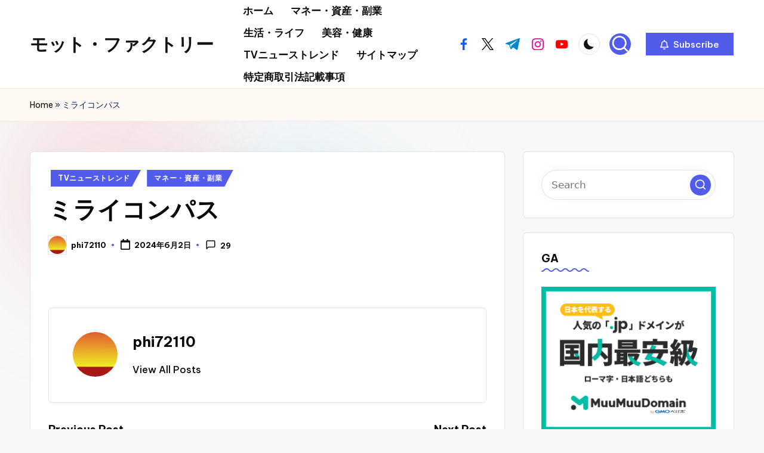

--- FILE ---
content_type: text/html; charset=UTF-8
request_url: https://mott-factory.com/%E3%83%9F%E3%83%A9%E3%82%A4%E3%82%B3%E3%83%B3%E3%83%91%E3%82%B9/
body_size: 28987
content:

<!DOCTYPE html>
<html lang="ja" itemscope itemtype="http://schema.org/WebPage" >
<head>
	<meta charset="UTF-8">
	<link rel="profile" href="http://gmpg.org/xfn/11">
	<meta name='robots' content='index, follow, max-image-preview:large, max-snippet:-1, max-video-preview:-1' />
<meta name="viewport" content="width=device-width, initial-scale=1">
	<!-- This site is optimized with the Yoast SEO plugin v19.6 - https://yoast.com/wordpress/plugins/seo/ -->
	<title>ミライコンパス - モット・ファクトリー</title>
	<link rel="canonical" href="https://mott-factory.com/ミライコンパス/" />
	<meta property="og:locale" content="ja_JP" />
	<meta property="og:type" content="article" />
	<meta property="og:title" content="ミライコンパス - モット・ファクトリー" />
	<meta property="og:url" content="https://mott-factory.com/ミライコンパス/" />
	<meta property="og:site_name" content="モット・ファクトリー" />
	<meta property="article:published_time" content="2024-06-01T22:23:25+00:00" />
	<meta name="author" content="phi72110" />
	<meta name="twitter:card" content="summary_large_image" />
	<meta name="twitter:label1" content="執筆者" />
	<meta name="twitter:data1" content="phi72110" />
	<script type="application/ld+json" class="yoast-schema-graph">{"@context":"https://schema.org","@graph":[{"@type":"WebPage","@id":"https://mott-factory.com/%e3%83%9f%e3%83%a9%e3%82%a4%e3%82%b3%e3%83%b3%e3%83%91%e3%82%b9/","url":"https://mott-factory.com/%e3%83%9f%e3%83%a9%e3%82%a4%e3%82%b3%e3%83%b3%e3%83%91%e3%82%b9/","name":"ミライコンパス - モット・ファクトリー","isPartOf":{"@id":"https://mott-factory.com/#website"},"datePublished":"2024-06-01T22:23:25+00:00","dateModified":"2024-06-01T22:23:25+00:00","author":{"@id":"https://mott-factory.com/#/schema/person/248f610c3f0f8b733d2bb8de337148b0"},"breadcrumb":{"@id":"https://mott-factory.com/%e3%83%9f%e3%83%a9%e3%82%a4%e3%82%b3%e3%83%b3%e3%83%91%e3%82%b9/#breadcrumb"},"inLanguage":"ja","potentialAction":[{"@type":"ReadAction","target":["https://mott-factory.com/%e3%83%9f%e3%83%a9%e3%82%a4%e3%82%b3%e3%83%b3%e3%83%91%e3%82%b9/"]}]},{"@type":"BreadcrumbList","@id":"https://mott-factory.com/%e3%83%9f%e3%83%a9%e3%82%a4%e3%82%b3%e3%83%b3%e3%83%91%e3%82%b9/#breadcrumb","itemListElement":[{"@type":"ListItem","position":1,"name":"Home","item":"https://mott-factory.com/"},{"@type":"ListItem","position":2,"name":"ミライコンパス"}]},{"@type":"WebSite","@id":"https://mott-factory.com/#website","url":"https://mott-factory.com/","name":"モット・ファクトリー","description":"◎本サイトはRP広告を含みます　-　mott-factory.com","potentialAction":[{"@type":"SearchAction","target":{"@type":"EntryPoint","urlTemplate":"https://mott-factory.com/?s={search_term_string}"},"query-input":"required name=search_term_string"}],"inLanguage":"ja"},{"@type":"Person","@id":"https://mott-factory.com/#/schema/person/248f610c3f0f8b733d2bb8de337148b0","name":"phi72110","image":{"@type":"ImageObject","inLanguage":"ja","@id":"https://mott-factory.com/#/schema/person/image/","url":"https://secure.gravatar.com/avatar/e9f51b1efe0c73e6f8c8110cce0fa47e1605abea3dbaeb9efa59282f3febcb64?s=96&d=mm&r=g","contentUrl":"https://secure.gravatar.com/avatar/e9f51b1efe0c73e6f8c8110cce0fa47e1605abea3dbaeb9efa59282f3febcb64?s=96&d=mm&r=g","caption":"phi72110"},"url":"https://mott-factory.com/author/phi72110/"}]}</script>
	<!-- / Yoast SEO plugin. -->


<link rel='dns-prefetch' href='//fonts.googleapis.com' />
<link rel="alternate" type="application/rss+xml" title="モット・ファクトリー &raquo; フィード" href="https://mott-factory.com/feed/" />
<link rel="alternate" type="application/rss+xml" title="モット・ファクトリー &raquo; コメントフィード" href="https://mott-factory.com/comments/feed/" />
<link rel="alternate" type="application/rss+xml" title="モット・ファクトリー &raquo; ミライコンパス のコメントのフィード" href="https://mott-factory.com/%e3%83%9f%e3%83%a9%e3%82%a4%e3%82%b3%e3%83%b3%e3%83%91%e3%82%b9/feed/" />
<link rel="alternate" title="oEmbed (JSON)" type="application/json+oembed" href="https://mott-factory.com/wp-json/oembed/1.0/embed?url=https%3A%2F%2Fmott-factory.com%2F%25e3%2583%259f%25e3%2583%25a9%25e3%2582%25a4%25e3%2582%25b3%25e3%2583%25b3%25e3%2583%2591%25e3%2582%25b9%2F" />
<link rel="alternate" title="oEmbed (XML)" type="text/xml+oembed" href="https://mott-factory.com/wp-json/oembed/1.0/embed?url=https%3A%2F%2Fmott-factory.com%2F%25e3%2583%259f%25e3%2583%25a9%25e3%2582%25a4%25e3%2582%25b3%25e3%2583%25b3%25e3%2583%2591%25e3%2582%25b9%2F&#038;format=xml" />
<style id='wp-img-auto-sizes-contain-inline-css'>
img:is([sizes=auto i],[sizes^="auto," i]){contain-intrinsic-size:3000px 1500px}
/*# sourceURL=wp-img-auto-sizes-contain-inline-css */
</style>
<style id='wp-emoji-styles-inline-css'>

	img.wp-smiley, img.emoji {
		display: inline !important;
		border: none !important;
		box-shadow: none !important;
		height: 1em !important;
		width: 1em !important;
		margin: 0 0.07em !important;
		vertical-align: -0.1em !important;
		background: none !important;
		padding: 0 !important;
	}
/*# sourceURL=wp-emoji-styles-inline-css */
</style>
<style id='wp-block-library-inline-css'>
:root{--wp-block-synced-color:#7a00df;--wp-block-synced-color--rgb:122,0,223;--wp-bound-block-color:var(--wp-block-synced-color);--wp-editor-canvas-background:#ddd;--wp-admin-theme-color:#007cba;--wp-admin-theme-color--rgb:0,124,186;--wp-admin-theme-color-darker-10:#006ba1;--wp-admin-theme-color-darker-10--rgb:0,107,160.5;--wp-admin-theme-color-darker-20:#005a87;--wp-admin-theme-color-darker-20--rgb:0,90,135;--wp-admin-border-width-focus:2px}@media (min-resolution:192dpi){:root{--wp-admin-border-width-focus:1.5px}}.wp-element-button{cursor:pointer}:root .has-very-light-gray-background-color{background-color:#eee}:root .has-very-dark-gray-background-color{background-color:#313131}:root .has-very-light-gray-color{color:#eee}:root .has-very-dark-gray-color{color:#313131}:root .has-vivid-green-cyan-to-vivid-cyan-blue-gradient-background{background:linear-gradient(135deg,#00d084,#0693e3)}:root .has-purple-crush-gradient-background{background:linear-gradient(135deg,#34e2e4,#4721fb 50%,#ab1dfe)}:root .has-hazy-dawn-gradient-background{background:linear-gradient(135deg,#faaca8,#dad0ec)}:root .has-subdued-olive-gradient-background{background:linear-gradient(135deg,#fafae1,#67a671)}:root .has-atomic-cream-gradient-background{background:linear-gradient(135deg,#fdd79a,#004a59)}:root .has-nightshade-gradient-background{background:linear-gradient(135deg,#330968,#31cdcf)}:root .has-midnight-gradient-background{background:linear-gradient(135deg,#020381,#2874fc)}:root{--wp--preset--font-size--normal:16px;--wp--preset--font-size--huge:42px}.has-regular-font-size{font-size:1em}.has-larger-font-size{font-size:2.625em}.has-normal-font-size{font-size:var(--wp--preset--font-size--normal)}.has-huge-font-size{font-size:var(--wp--preset--font-size--huge)}.has-text-align-center{text-align:center}.has-text-align-left{text-align:left}.has-text-align-right{text-align:right}.has-fit-text{white-space:nowrap!important}#end-resizable-editor-section{display:none}.aligncenter{clear:both}.items-justified-left{justify-content:flex-start}.items-justified-center{justify-content:center}.items-justified-right{justify-content:flex-end}.items-justified-space-between{justify-content:space-between}.screen-reader-text{border:0;clip-path:inset(50%);height:1px;margin:-1px;overflow:hidden;padding:0;position:absolute;width:1px;word-wrap:normal!important}.screen-reader-text:focus{background-color:#ddd;clip-path:none;color:#444;display:block;font-size:1em;height:auto;left:5px;line-height:normal;padding:15px 23px 14px;text-decoration:none;top:5px;width:auto;z-index:100000}html :where(.has-border-color){border-style:solid}html :where([style*=border-top-color]){border-top-style:solid}html :where([style*=border-right-color]){border-right-style:solid}html :where([style*=border-bottom-color]){border-bottom-style:solid}html :where([style*=border-left-color]){border-left-style:solid}html :where([style*=border-width]){border-style:solid}html :where([style*=border-top-width]){border-top-style:solid}html :where([style*=border-right-width]){border-right-style:solid}html :where([style*=border-bottom-width]){border-bottom-style:solid}html :where([style*=border-left-width]){border-left-style:solid}html :where(img[class*=wp-image-]){height:auto;max-width:100%}:where(figure){margin:0 0 1em}html :where(.is-position-sticky){--wp-admin--admin-bar--position-offset:var(--wp-admin--admin-bar--height,0px)}@media screen and (max-width:600px){html :where(.is-position-sticky){--wp-admin--admin-bar--position-offset:0px}}

/*# sourceURL=wp-block-library-inline-css */
</style><style id='global-styles-inline-css'>
:root{--wp--preset--aspect-ratio--square: 1;--wp--preset--aspect-ratio--4-3: 4/3;--wp--preset--aspect-ratio--3-4: 3/4;--wp--preset--aspect-ratio--3-2: 3/2;--wp--preset--aspect-ratio--2-3: 2/3;--wp--preset--aspect-ratio--16-9: 16/9;--wp--preset--aspect-ratio--9-16: 9/16;--wp--preset--color--black: #000000;--wp--preset--color--cyan-bluish-gray: #abb8c3;--wp--preset--color--white: #ffffff;--wp--preset--color--pale-pink: #f78da7;--wp--preset--color--vivid-red: #cf2e2e;--wp--preset--color--luminous-vivid-orange: #ff6900;--wp--preset--color--luminous-vivid-amber: #fcb900;--wp--preset--color--light-green-cyan: #7bdcb5;--wp--preset--color--vivid-green-cyan: #00d084;--wp--preset--color--pale-cyan-blue: #8ed1fc;--wp--preset--color--vivid-cyan-blue: #0693e3;--wp--preset--color--vivid-purple: #9b51e0;--wp--preset--gradient--vivid-cyan-blue-to-vivid-purple: linear-gradient(135deg,rgb(6,147,227) 0%,rgb(155,81,224) 100%);--wp--preset--gradient--light-green-cyan-to-vivid-green-cyan: linear-gradient(135deg,rgb(122,220,180) 0%,rgb(0,208,130) 100%);--wp--preset--gradient--luminous-vivid-amber-to-luminous-vivid-orange: linear-gradient(135deg,rgb(252,185,0) 0%,rgb(255,105,0) 100%);--wp--preset--gradient--luminous-vivid-orange-to-vivid-red: linear-gradient(135deg,rgb(255,105,0) 0%,rgb(207,46,46) 100%);--wp--preset--gradient--very-light-gray-to-cyan-bluish-gray: linear-gradient(135deg,rgb(238,238,238) 0%,rgb(169,184,195) 100%);--wp--preset--gradient--cool-to-warm-spectrum: linear-gradient(135deg,rgb(74,234,220) 0%,rgb(151,120,209) 20%,rgb(207,42,186) 40%,rgb(238,44,130) 60%,rgb(251,105,98) 80%,rgb(254,248,76) 100%);--wp--preset--gradient--blush-light-purple: linear-gradient(135deg,rgb(255,206,236) 0%,rgb(152,150,240) 100%);--wp--preset--gradient--blush-bordeaux: linear-gradient(135deg,rgb(254,205,165) 0%,rgb(254,45,45) 50%,rgb(107,0,62) 100%);--wp--preset--gradient--luminous-dusk: linear-gradient(135deg,rgb(255,203,112) 0%,rgb(199,81,192) 50%,rgb(65,88,208) 100%);--wp--preset--gradient--pale-ocean: linear-gradient(135deg,rgb(255,245,203) 0%,rgb(182,227,212) 50%,rgb(51,167,181) 100%);--wp--preset--gradient--electric-grass: linear-gradient(135deg,rgb(202,248,128) 0%,rgb(113,206,126) 100%);--wp--preset--gradient--midnight: linear-gradient(135deg,rgb(2,3,129) 0%,rgb(40,116,252) 100%);--wp--preset--font-size--small: 13px;--wp--preset--font-size--medium: 20px;--wp--preset--font-size--large: 36px;--wp--preset--font-size--x-large: 42px;--wp--preset--spacing--20: 0.44rem;--wp--preset--spacing--30: 0.67rem;--wp--preset--spacing--40: 1rem;--wp--preset--spacing--50: 1.5rem;--wp--preset--spacing--60: 2.25rem;--wp--preset--spacing--70: 3.38rem;--wp--preset--spacing--80: 5.06rem;--wp--preset--shadow--natural: 6px 6px 9px rgba(0, 0, 0, 0.2);--wp--preset--shadow--deep: 12px 12px 50px rgba(0, 0, 0, 0.4);--wp--preset--shadow--sharp: 6px 6px 0px rgba(0, 0, 0, 0.2);--wp--preset--shadow--outlined: 6px 6px 0px -3px rgb(255, 255, 255), 6px 6px rgb(0, 0, 0);--wp--preset--shadow--crisp: 6px 6px 0px rgb(0, 0, 0);}:where(.is-layout-flex){gap: 0.5em;}:where(.is-layout-grid){gap: 0.5em;}body .is-layout-flex{display: flex;}.is-layout-flex{flex-wrap: wrap;align-items: center;}.is-layout-flex > :is(*, div){margin: 0;}body .is-layout-grid{display: grid;}.is-layout-grid > :is(*, div){margin: 0;}:where(.wp-block-columns.is-layout-flex){gap: 2em;}:where(.wp-block-columns.is-layout-grid){gap: 2em;}:where(.wp-block-post-template.is-layout-flex){gap: 1.25em;}:where(.wp-block-post-template.is-layout-grid){gap: 1.25em;}.has-black-color{color: var(--wp--preset--color--black) !important;}.has-cyan-bluish-gray-color{color: var(--wp--preset--color--cyan-bluish-gray) !important;}.has-white-color{color: var(--wp--preset--color--white) !important;}.has-pale-pink-color{color: var(--wp--preset--color--pale-pink) !important;}.has-vivid-red-color{color: var(--wp--preset--color--vivid-red) !important;}.has-luminous-vivid-orange-color{color: var(--wp--preset--color--luminous-vivid-orange) !important;}.has-luminous-vivid-amber-color{color: var(--wp--preset--color--luminous-vivid-amber) !important;}.has-light-green-cyan-color{color: var(--wp--preset--color--light-green-cyan) !important;}.has-vivid-green-cyan-color{color: var(--wp--preset--color--vivid-green-cyan) !important;}.has-pale-cyan-blue-color{color: var(--wp--preset--color--pale-cyan-blue) !important;}.has-vivid-cyan-blue-color{color: var(--wp--preset--color--vivid-cyan-blue) !important;}.has-vivid-purple-color{color: var(--wp--preset--color--vivid-purple) !important;}.has-black-background-color{background-color: var(--wp--preset--color--black) !important;}.has-cyan-bluish-gray-background-color{background-color: var(--wp--preset--color--cyan-bluish-gray) !important;}.has-white-background-color{background-color: var(--wp--preset--color--white) !important;}.has-pale-pink-background-color{background-color: var(--wp--preset--color--pale-pink) !important;}.has-vivid-red-background-color{background-color: var(--wp--preset--color--vivid-red) !important;}.has-luminous-vivid-orange-background-color{background-color: var(--wp--preset--color--luminous-vivid-orange) !important;}.has-luminous-vivid-amber-background-color{background-color: var(--wp--preset--color--luminous-vivid-amber) !important;}.has-light-green-cyan-background-color{background-color: var(--wp--preset--color--light-green-cyan) !important;}.has-vivid-green-cyan-background-color{background-color: var(--wp--preset--color--vivid-green-cyan) !important;}.has-pale-cyan-blue-background-color{background-color: var(--wp--preset--color--pale-cyan-blue) !important;}.has-vivid-cyan-blue-background-color{background-color: var(--wp--preset--color--vivid-cyan-blue) !important;}.has-vivid-purple-background-color{background-color: var(--wp--preset--color--vivid-purple) !important;}.has-black-border-color{border-color: var(--wp--preset--color--black) !important;}.has-cyan-bluish-gray-border-color{border-color: var(--wp--preset--color--cyan-bluish-gray) !important;}.has-white-border-color{border-color: var(--wp--preset--color--white) !important;}.has-pale-pink-border-color{border-color: var(--wp--preset--color--pale-pink) !important;}.has-vivid-red-border-color{border-color: var(--wp--preset--color--vivid-red) !important;}.has-luminous-vivid-orange-border-color{border-color: var(--wp--preset--color--luminous-vivid-orange) !important;}.has-luminous-vivid-amber-border-color{border-color: var(--wp--preset--color--luminous-vivid-amber) !important;}.has-light-green-cyan-border-color{border-color: var(--wp--preset--color--light-green-cyan) !important;}.has-vivid-green-cyan-border-color{border-color: var(--wp--preset--color--vivid-green-cyan) !important;}.has-pale-cyan-blue-border-color{border-color: var(--wp--preset--color--pale-cyan-blue) !important;}.has-vivid-cyan-blue-border-color{border-color: var(--wp--preset--color--vivid-cyan-blue) !important;}.has-vivid-purple-border-color{border-color: var(--wp--preset--color--vivid-purple) !important;}.has-vivid-cyan-blue-to-vivid-purple-gradient-background{background: var(--wp--preset--gradient--vivid-cyan-blue-to-vivid-purple) !important;}.has-light-green-cyan-to-vivid-green-cyan-gradient-background{background: var(--wp--preset--gradient--light-green-cyan-to-vivid-green-cyan) !important;}.has-luminous-vivid-amber-to-luminous-vivid-orange-gradient-background{background: var(--wp--preset--gradient--luminous-vivid-amber-to-luminous-vivid-orange) !important;}.has-luminous-vivid-orange-to-vivid-red-gradient-background{background: var(--wp--preset--gradient--luminous-vivid-orange-to-vivid-red) !important;}.has-very-light-gray-to-cyan-bluish-gray-gradient-background{background: var(--wp--preset--gradient--very-light-gray-to-cyan-bluish-gray) !important;}.has-cool-to-warm-spectrum-gradient-background{background: var(--wp--preset--gradient--cool-to-warm-spectrum) !important;}.has-blush-light-purple-gradient-background{background: var(--wp--preset--gradient--blush-light-purple) !important;}.has-blush-bordeaux-gradient-background{background: var(--wp--preset--gradient--blush-bordeaux) !important;}.has-luminous-dusk-gradient-background{background: var(--wp--preset--gradient--luminous-dusk) !important;}.has-pale-ocean-gradient-background{background: var(--wp--preset--gradient--pale-ocean) !important;}.has-electric-grass-gradient-background{background: var(--wp--preset--gradient--electric-grass) !important;}.has-midnight-gradient-background{background: var(--wp--preset--gradient--midnight) !important;}.has-small-font-size{font-size: var(--wp--preset--font-size--small) !important;}.has-medium-font-size{font-size: var(--wp--preset--font-size--medium) !important;}.has-large-font-size{font-size: var(--wp--preset--font-size--large) !important;}.has-x-large-font-size{font-size: var(--wp--preset--font-size--x-large) !important;}
/*# sourceURL=global-styles-inline-css */
</style>

<style id='classic-theme-styles-inline-css'>
/*! This file is auto-generated */
.wp-block-button__link{color:#fff;background-color:#32373c;border-radius:9999px;box-shadow:none;text-decoration:none;padding:calc(.667em + 2px) calc(1.333em + 2px);font-size:1.125em}.wp-block-file__button{background:#32373c;color:#fff;text-decoration:none}
/*# sourceURL=/wp-includes/css/classic-themes.min.css */
</style>
<link rel='stylesheet' id='email-subscribers-css' href='https://mott-factory.com/wp-content/plugins/email-subscribers/lite/public/css/email-subscribers-public.css?ver=5.9.4' media='all' />
<link rel='stylesheet' id='parent-style-css' href='https://mott-factory.com/wp-content/themes/bloghash/style.css?ver=6.9' media='all' />
<link rel='stylesheet' id='child-style-css' href='https://mott-factory.com/wp-content/themes/bloglamp/style.css?ver=6.9' media='all' />
<link rel='stylesheet' id='swiper-css' href='https://mott-factory.com/wp-content/themes/bloghash/assets/css/swiper-bundle.min.css?ver=6.9' media='all' />
<link rel='stylesheet' id='FontAwesome-css' href='https://mott-factory.com/wp-content/themes/bloghash/assets/css/all.min.css?ver=5.15.4' media='all' />
<link rel='stylesheet' id='bloghash-styles-css' href='https://mott-factory.com/wp-content/themes/bloghash/assets/css/style.min.css?ver=1.0.8' media='all' />
<link rel='stylesheet' id='bloghash-google-fonts-css' href='//fonts.googleapis.com/css?family=Inter+Tight%3A600%7CBe+Vietnam+Pro%3A400%2C700%2C500%7CPlayfair+Display%3A400%2C400i&#038;display=swap&#038;subsets=latin&#038;ver=1.0.8' media='' />
<link rel='stylesheet' id='bloghash-dynamic-styles-css' href='https://mott-factory.com/wp-content/uploads/bloghash/dynamic-styles.css?ver=1768355124' media='all' />
<script src="https://mott-factory.com/wp-includes/js/jquery/jquery.min.js?ver=3.7.1" id="jquery-core-js"></script>
<script src="https://mott-factory.com/wp-includes/js/jquery/jquery-migrate.min.js?ver=3.4.1" id="jquery-migrate-js"></script>
<link rel="https://api.w.org/" href="https://mott-factory.com/wp-json/" /><link rel="alternate" title="JSON" type="application/json" href="https://mott-factory.com/wp-json/wp/v2/posts/83587" /><link rel="EditURI" type="application/rsd+xml" title="RSD" href="https://mott-factory.com/xmlrpc.php?rsd" />
<meta name="generator" content="WordPress 6.9" />
<link rel='shortlink' href='https://mott-factory.com/?p=83587' />

<link rel="stylesheet" href="https://mott-factory.com/wp-content/plugins/count-per-day/counter.css" type="text/css" />
    <script type="text/javascript">
        function nxsPostToFav(obj){ obj.preventDefault;
            var k = obj.target.split("-"); var nt = k[0]; var ii = k[1];  var pid = k[2];
            var data = {  action:'nxs_snap_aj', nxsact: 'manPost', nt:nt, id: pid, nid: ii, et_load_builder_modules:1, _wpnonce: '0392cc7e02'};
            jQuery('#nxsFavNoticeCnt').html('<p> Posting... </p>'); jQuery('#nxsFavNotice').modal({ fadeDuration: 50 });
            jQuery.post('https://mott-factory.com/wp-admin/admin-ajax.php', data, function(response) { if (response=='') response = 'Message Posted';
                jQuery('#nxsFavNoticeCnt').html('<p> ' + response + '</p>' +'<input type="button"  onclick="jQuery.modal.close();" class="bClose" value="Close" />');
            });
        }
    </script><link rel="pingback" href="https://mott-factory.com/xmlrpc.php">
<meta name="theme-color" content="#525CEB"><!-- ## NXS/OG ## --><!-- ## NXSOGTAGS ## --><!-- ## NXS/OG ## -->
<link rel='stylesheet' id='modal-css' href='https://mott-factory.com/wp-content/plugins/social-networks-auto-poster-facebook-twitter-g/js-css/jquery.modal.min.css?ver=4.3.25' media='all' />
</head>

<body class="wp-singular post-template-default single single-post postid-83587 single-format-standard wp-embed-responsive wp-theme-bloghash wp-child-theme-bloglamp bloglamp bloghash-topbar__separators-regular bloghash-layout__fw-contained bloghash-layout__boxed-separated bloghash-header-layout-2 bloghash-menu-animation-squareboxtwo bloghash-header__separators-none bloghash-single-title-in-content bloghash-page-title-align-left comments-open bloghash-has-sidebar bloghash-sticky-sidebar bloghash-sidebar-style-2 bloghash-sidebar-position__right-sidebar entry-media-hover-style-1 bloghash-copyright-layout-1 is-section-heading-init-s3 is-footer-heading-init-s3 bloghash-input-supported validate-comment-form bloghash-menu-accessibility">


<div id="page" class="hfeed site">
	<a class="skip-link screen-reader-text" href="#main">Skip to content</a>

	
	
	<header id="masthead" class="site-header" role="banner" itemtype="https://schema.org/WPHeader" itemscope="itemscope">
		<div id="bloghash-header" >
		<div id="bloghash-header-inner">
		
<div class="bloghash-container bloghash-header-container">

	
<div class="bloghash-logo bloghash-header-element" itemtype="https://schema.org/Organization" itemscope="itemscope">
	<div class="logo-inner"><span class="site-title" itemprop="name">
						<a href="https://mott-factory.com/" rel="home" itemprop="url">
							モット・ファクトリー
						</a>
					</span></div></div><!-- END .bloghash-logo -->

	<span class="bloghash-header-element bloghash-mobile-nav">
				<button class="bloghash-hamburger hamburger--spin bloghash-hamburger-bloghash-primary-nav" aria-label="Menu" aria-controls="bloghash-primary-nav" type="button">

			
			<span class="hamburger-box">
				<span class="hamburger-inner"></span>
			</span>

		</button>
				
<nav class="site-navigation main-navigation bloghash-primary-nav bloghash-nav bloghash-header-element" role="navigation" itemtype="https://schema.org/SiteNavigationElement" itemscope="itemscope" aria-label="Site Navigation">

<ul id="bloghash-primary-nav" class="menu"><li id="menu-item-82415" class="menu-item menu-item-type-custom menu-item-object-custom menu-item-home menu-item-82415"><a href="https://mott-factory.com/"><span>ホーム</span></a></li>
<li id="menu-item-82371" class="menu-item menu-item-type-taxonomy menu-item-object-category current-post-ancestor current-menu-parent current-post-parent menu-item-82371"><a href="https://mott-factory.com/category/%e3%83%9e%e3%83%8d%e3%83%bc%e3%83%bb%e8%b3%87%e7%94%a3%e3%83%bb%e5%89%af%e6%a5%ad/"><span>マネー・資産・副業</span></a></li>
<li id="menu-item-82372" class="menu-item menu-item-type-taxonomy menu-item-object-category menu-item-82372"><a href="https://mott-factory.com/category/%e7%94%9f%e6%b4%bb%e3%83%bb%e3%83%a9%e3%82%a4%e3%83%95/"><span>生活・ライフ</span></a></li>
<li id="menu-item-82373" class="menu-item menu-item-type-taxonomy menu-item-object-category menu-item-82373"><a href="https://mott-factory.com/category/%e7%be%8e%e5%ae%b9%e3%83%bb%e5%81%a5%e5%ba%b7/"><span>美容・健康</span></a></li>
<li id="menu-item-82416" class="menu-item menu-item-type-taxonomy menu-item-object-category current-post-ancestor current-menu-parent current-post-parent menu-item-82416"><a href="https://mott-factory.com/category/tv%e3%83%8b%e3%83%a5%e3%83%bc%e3%82%b9%e3%83%88%e3%83%ac%e3%83%b3%e3%83%89/"><span>TVニューストレンド</span></a></li>
<li id="menu-item-86690" class="menu-item menu-item-type-post_type menu-item-object-page menu-item-86690"><a href="https://mott-factory.com/%e3%82%b5%e3%82%a4%e3%83%88%e3%83%9e%e3%83%83%e3%83%97/"><span>サイトマップ</span></a></li>
<li id="menu-item-86692" class="menu-item menu-item-type-post_type menu-item-object-page menu-item-86692"><a href="https://mott-factory.com/%e7%89%b9%e5%ae%9a%e5%95%86%e5%8f%96%e5%bc%95%e6%b3%95%e8%a8%98%e8%bc%89%e4%ba%8b%e9%a0%85/"><span>特定商取引法記載事項</span></a></li>
</ul></nav><!-- END .bloghash-nav -->
	</span>

	
<nav class="site-navigation main-navigation bloghash-primary-nav bloghash-nav bloghash-header-element" role="navigation" itemtype="https://schema.org/SiteNavigationElement" itemscope="itemscope" aria-label="Site Navigation">

<ul id="bloghash-primary-nav" class="menu"><li class="menu-item menu-item-type-custom menu-item-object-custom menu-item-home menu-item-82415"><a href="https://mott-factory.com/"><span>ホーム</span></a></li>
<li class="menu-item menu-item-type-taxonomy menu-item-object-category current-post-ancestor current-menu-parent current-post-parent menu-item-82371"><a href="https://mott-factory.com/category/%e3%83%9e%e3%83%8d%e3%83%bc%e3%83%bb%e8%b3%87%e7%94%a3%e3%83%bb%e5%89%af%e6%a5%ad/"><span>マネー・資産・副業</span></a></li>
<li class="menu-item menu-item-type-taxonomy menu-item-object-category menu-item-82372"><a href="https://mott-factory.com/category/%e7%94%9f%e6%b4%bb%e3%83%bb%e3%83%a9%e3%82%a4%e3%83%95/"><span>生活・ライフ</span></a></li>
<li class="menu-item menu-item-type-taxonomy menu-item-object-category menu-item-82373"><a href="https://mott-factory.com/category/%e7%be%8e%e5%ae%b9%e3%83%bb%e5%81%a5%e5%ba%b7/"><span>美容・健康</span></a></li>
<li class="menu-item menu-item-type-taxonomy menu-item-object-category current-post-ancestor current-menu-parent current-post-parent menu-item-82416"><a href="https://mott-factory.com/category/tv%e3%83%8b%e3%83%a5%e3%83%bc%e3%82%b9%e3%83%88%e3%83%ac%e3%83%b3%e3%83%89/"><span>TVニューストレンド</span></a></li>
<li class="menu-item menu-item-type-post_type menu-item-object-page menu-item-86690"><a href="https://mott-factory.com/%e3%82%b5%e3%82%a4%e3%83%88%e3%83%9e%e3%83%83%e3%83%97/"><span>サイトマップ</span></a></li>
<li class="menu-item menu-item-type-post_type menu-item-object-page menu-item-86692"><a href="https://mott-factory.com/%e7%89%b9%e5%ae%9a%e5%95%86%e5%8f%96%e5%bc%95%e6%b3%95%e8%a8%98%e8%bc%89%e4%ba%8b%e9%a0%85/"><span>特定商取引法記載事項</span></a></li>
</ul></nav><!-- END .bloghash-nav -->
<div class="bloghash-header-widgets bloghash-header-element bloghash-widget-location-right"><div class="bloghash-header-widget__socials bloghash-header-widget bloghash-hide-mobile-tablet"><div class="bloghash-widget-wrapper"><nav class="bloghash-social-nav minimal-fill bloghash-large">
			<ul id="menu-social-menu-default" class="bloghash-socials-menu">
				<li class="menu-item">
					<a href="https://www.facebook.com/">
						<span class="screen-reader-text">facebook.com</span>
						<span class="facebook">
						<svg class="bloghash-icon" aria-hidden="true" xmlns="http://www.w3.org/2000/svg" width="32" height="32" viewBox="0 0 32 32"><path d="M18.518 32.438V17.799h4.88l.751-5.693h-5.631V8.477c0-1.627.438-2.753 2.815-2.753h3.003V.657c-.5-.125-2.315-.25-4.379-.25-4.379 0-7.32 2.628-7.32 7.507v4.192H7.695v5.693h4.942v14.639z" /></svg>
						<svg class="bloghash-icon bottom-icon" aria-hidden="true" xmlns="http://www.w3.org/2000/svg" width="32" height="32" viewBox="0 0 32 32"><path d="M18.518 32.438V17.799h4.88l.751-5.693h-5.631V8.477c0-1.627.438-2.753 2.815-2.753h3.003V.657c-.5-.125-2.315-.25-4.379-.25-4.379 0-7.32 2.628-7.32 7.507v4.192H7.695v5.693h4.942v14.639z" /></svg>
						</span>
					</a>
				</li>
				<li class="menu-item">
					<a href="https://twitter.com/">
					<span class="screen-reader-text">twitter.com</span>
						<span class="twitter">
						<svg class="bloghash-icon" aria-hidden="true" xmlns="http://www.w3.org/2000/svg" width="32" height="32" viewBox="0 0 24 24"><path d="M14.258 10.152 23.176 0h-2.113l-7.747 8.813L7.133 0H0l9.352 13.328L0 23.973h2.113l8.176-9.309 6.531 9.309h7.133zm-2.895 3.293-.949-1.328L2.875 1.56h3.246l6.086 8.523.945 1.328 7.91 11.078h-3.246zm0 0" /></svg>
						<svg class="bloghash-icon bottom-icon" aria-hidden="true" xmlns="http://www.w3.org/2000/svg" width="32" height="32" viewBox="0 0 24 24"><path d="M14.258 10.152 23.176 0h-2.113l-7.747 8.813L7.133 0H0l9.352 13.328L0 23.973h2.113l8.176-9.309 6.531 9.309h7.133zm-2.895 3.293-.949-1.328L2.875 1.56h3.246l6.086 8.523.945 1.328 7.91 11.078h-3.246zm0 0" /></svg>
						</span>
					</a>
				</li>
				<li class="menu-item">
					<a href="https://t.me/">
						<span class="screen-reader-text">t.me</span>
						<span class="telegram">
						<svg class="bloghash-icon" aria-hidden="true" xmlns="http://www.w3.org/2000/svg" width="32" height="27" viewBox="0 0 32 27"><path fill-rule="evenodd" d="M24.512 26.372c.43.304.983.38 1.476.193.494-.188.857-.609.966-1.12C28.113 20 30.924 6.217 31.978 1.264a1.041 1.041 0 0 0-.347-1.01c-.293-.25-.7-.322-1.063-.187C24.979 2.136 7.762 8.596.724 11.2a1.102 1.102 0 0 0-.722 1.065c.016.472.333.882.79 1.019 3.156.944 7.299 2.257 7.299 2.257s1.936 5.847 2.945 8.82c.127.374.419.667.804.768.384.1.795-.005 1.082-.276l4.128-3.897s4.762 3.492 7.463 5.416Zm-14.68-11.57 2.24 7.385.497-4.676 13.58-12.248a.37.37 0 0 0 .043-.503.379.379 0 0 0-.5-.085L9.831 14.803Z" /></svg>
						<svg class="bloghash-icon bottom-icon" aria-hidden="true" xmlns="http://www.w3.org/2000/svg" width="32" height="27" viewBox="0 0 32 27"><path fill-rule="evenodd" d="M24.512 26.372c.43.304.983.38 1.476.193.494-.188.857-.609.966-1.12C28.113 20 30.924 6.217 31.978 1.264a1.041 1.041 0 0 0-.347-1.01c-.293-.25-.7-.322-1.063-.187C24.979 2.136 7.762 8.596.724 11.2a1.102 1.102 0 0 0-.722 1.065c.016.472.333.882.79 1.019 3.156.944 7.299 2.257 7.299 2.257s1.936 5.847 2.945 8.82c.127.374.419.667.804.768.384.1.795-.005 1.082-.276l4.128-3.897s4.762 3.492 7.463 5.416Zm-14.68-11.57 2.24 7.385.497-4.676 13.58-12.248a.37.37 0 0 0 .043-.503.379.379 0 0 0-.5-.085L9.831 14.803Z" /></svg>
						</span>
					</a>
				</li>
				<li class="menu-item">
					<a href="https://www.instagram.com/">
						<span class="screen-reader-text">instagram.com</span>
						<span class="instagram">
						<svg class="bloghash-icon" aria-hidden="true" xmlns="http://www.w3.org/2000/svg" width="32" height="32" viewBox="0 0 32 32"><path d="M16.016 3.284c4.317 0 4.755.063 6.444.125 1.627.063 2.44.313 3.003.5.751.313 1.314.688 1.814 1.189.563.563.938 1.126 1.189 1.814.25.626.5 1.439.563 3.003.063 1.752.125 2.19.125 6.506s-.063 4.755-.125 6.444c-.063 1.627-.313 2.44-.5 3.003-.313.751-.688 1.314-1.189 1.814-.563.563-1.126.938-1.814 1.189-.626.25-1.439.5-3.003.563-1.752.063-2.19.125-6.506.125s-4.755-.063-6.444-.125c-1.627-.063-2.44-.313-3.003-.5-.751-.313-1.314-.688-1.814-1.189-.563-.563-.938-1.126-1.189-1.814-.25-.626-.5-1.439-.563-3.003-.063-1.752-.125-2.19-.125-6.506s.063-4.755.125-6.444c.063-1.627.313-2.44.5-3.003.313-.751.688-1.314 1.189-1.814.563-.563 1.126-.938 1.814-1.189.626-.25 1.439-.5 3.003-.563 1.752-.063 2.19-.125 6.506-.125m0-2.877c-4.379 0-4.88.063-6.569.125-1.752.063-2.94.313-3.879.688-1.064.438-2.002 1.001-2.878 1.877S1.251 4.911.813 5.975C.438 6.976.187 8.102.125 9.854.062 11.543 0 12.044 0 16.423s.063 4.88.125 6.569c.063 1.752.313 2.94.688 3.879.438 1.064 1.001 2.002 1.877 2.878s1.814 1.439 2.878 1.877c1.001.375 2.127.626 3.879.688 1.689.063 2.19.125 6.569.125s4.88-.063 6.569-.125c1.752-.063 2.94-.313 3.879-.688 1.064-.438 2.002-1.001 2.878-1.877s1.439-1.814 1.877-2.878c.375-1.001.626-2.127.688-3.879.063-1.689.125-2.19.125-6.569s-.063-4.88-.125-6.569c-.063-1.752-.313-2.94-.688-3.879-.438-1.064-1.001-2.002-1.877-2.878s-1.814-1.439-2.878-1.877C25.463.845 24.337.594 22.585.532c-1.689-.063-2.19-.125-6.569-.125zm0 7.757c-4.567 0-8.258 3.691-8.258 8.258s3.691 8.258 8.258 8.258c4.567 0 8.258-3.691 8.258-8.258s-3.691-8.258-8.258-8.258zm0 13.639c-2.94 0-5.38-2.44-5.38-5.38s2.44-5.38 5.38-5.38 5.38 2.44 5.38 5.38-2.44 5.38-5.38 5.38zM26.463 7.851c0 1.064-.813 1.939-1.877 1.939s-1.939-.876-1.939-1.939c0-1.064.876-1.877 1.939-1.877s1.877.813 1.877 1.877z" /></svg>
						<svg class="bloghash-icon bottom-icon" aria-hidden="true" xmlns="http://www.w3.org/2000/svg" width="32" height="32" viewBox="0 0 32 32"><path d="M16.016 3.284c4.317 0 4.755.063 6.444.125 1.627.063 2.44.313 3.003.5.751.313 1.314.688 1.814 1.189.563.563.938 1.126 1.189 1.814.25.626.5 1.439.563 3.003.063 1.752.125 2.19.125 6.506s-.063 4.755-.125 6.444c-.063 1.627-.313 2.44-.5 3.003-.313.751-.688 1.314-1.189 1.814-.563.563-1.126.938-1.814 1.189-.626.25-1.439.5-3.003.563-1.752.063-2.19.125-6.506.125s-4.755-.063-6.444-.125c-1.627-.063-2.44-.313-3.003-.5-.751-.313-1.314-.688-1.814-1.189-.563-.563-.938-1.126-1.189-1.814-.25-.626-.5-1.439-.563-3.003-.063-1.752-.125-2.19-.125-6.506s.063-4.755.125-6.444c.063-1.627.313-2.44.5-3.003.313-.751.688-1.314 1.189-1.814.563-.563 1.126-.938 1.814-1.189.626-.25 1.439-.5 3.003-.563 1.752-.063 2.19-.125 6.506-.125m0-2.877c-4.379 0-4.88.063-6.569.125-1.752.063-2.94.313-3.879.688-1.064.438-2.002 1.001-2.878 1.877S1.251 4.911.813 5.975C.438 6.976.187 8.102.125 9.854.062 11.543 0 12.044 0 16.423s.063 4.88.125 6.569c.063 1.752.313 2.94.688 3.879.438 1.064 1.001 2.002 1.877 2.878s1.814 1.439 2.878 1.877c1.001.375 2.127.626 3.879.688 1.689.063 2.19.125 6.569.125s4.88-.063 6.569-.125c1.752-.063 2.94-.313 3.879-.688 1.064-.438 2.002-1.001 2.878-1.877s1.439-1.814 1.877-2.878c.375-1.001.626-2.127.688-3.879.063-1.689.125-2.19.125-6.569s-.063-4.88-.125-6.569c-.063-1.752-.313-2.94-.688-3.879-.438-1.064-1.001-2.002-1.877-2.878s-1.814-1.439-2.878-1.877C25.463.845 24.337.594 22.585.532c-1.689-.063-2.19-.125-6.569-.125zm0 7.757c-4.567 0-8.258 3.691-8.258 8.258s3.691 8.258 8.258 8.258c4.567 0 8.258-3.691 8.258-8.258s-3.691-8.258-8.258-8.258zm0 13.639c-2.94 0-5.38-2.44-5.38-5.38s2.44-5.38 5.38-5.38 5.38 2.44 5.38 5.38-2.44 5.38-5.38 5.38zM26.463 7.851c0 1.064-.813 1.939-1.877 1.939s-1.939-.876-1.939-1.939c0-1.064.876-1.877 1.939-1.877s1.877.813 1.877 1.877z" /></svg>
						</span>
					</a>
				</li>
				<li class="menu-item">
					<a href="https://youtube.com/">
						<span class="screen-reader-text">youtube.com</span>
						<span class="youtube">
						<svg class="bloghash-icon" aria-hidden="true" xmlns="http://www.w3.org/2000/svg" width="32" height="32" viewBox="0 0 32 32"><path d="M31.718 10.041s-.313-2.252-1.251-3.191c-1.251-1.314-2.628-1.314-3.253-1.376-4.442-.313-11.198-.313-11.198-.313s-6.757 0-11.198.313c-.626.063-2.002.063-3.253 1.376-.938.938-1.251 3.191-1.251 3.191s-.313 2.565-.313 5.13v2.44c0 2.628.313 5.193.313 5.193s.313 2.19 1.251 3.191c1.251 1.251 2.878 1.251 3.566 1.376 2.565.25 10.886.313 10.886.313s6.757 0 11.198-.313c.626-.063 2.002-.125 3.253-1.376.938-1.001 1.251-3.191 1.251-3.191s.313-2.565.313-5.193v-2.44c0-2.565-.313-5.13-.313-5.13zm-11.386 6.632l-7.57 3.941v-9.009l8.633 4.504z" /></svg>
						<svg class="bloghash-icon bottom-icon" aria-hidden="true" xmlns="http://www.w3.org/2000/svg" width="32" height="32" viewBox="0 0 32 32"><path d="M31.718 10.041s-.313-2.252-1.251-3.191c-1.251-1.314-2.628-1.314-3.253-1.376-4.442-.313-11.198-.313-11.198-.313s-6.757 0-11.198.313c-.626.063-2.002.063-3.253 1.376-.938.938-1.251 3.191-1.251 3.191s-.313 2.565-.313 5.13v2.44c0 2.628.313 5.193.313 5.193s.313 2.19 1.251 3.191c1.251 1.251 2.878 1.251 3.566 1.376 2.565.25 10.886.313 10.886.313s6.757 0 11.198-.313c.626-.063 2.002-.125 3.253-1.376.938-1.001 1.251-3.191 1.251-3.191s.313-2.565.313-5.193v-2.44c0-2.565-.313-5.13-.313-5.13zm-11.386 6.632l-7.57 3.941v-9.009l8.633 4.504z" /></svg>
						</span>
					</a>
				</li>
			</ul>
			</nav></div></div><!-- END .bloghash-header-widget --><div class="bloghash-header-widget__darkmode bloghash-header-widget bloghash-hide-mobile-tablet"><div class="bloghash-widget-wrapper"><a href="#" class="bloghash-darkmode rounded-border"><span></span></a></div></div><!-- END .bloghash-header-widget --><div class="bloghash-header-widget__search bloghash-header-widget bloghash-hide-mobile-tablet"><div class="bloghash-widget-wrapper">
<div aria-haspopup="true">
	<a href="#" class="bloghash-search rounded-fill">
		<svg class="bloghash-icon" aria-label="Search" xmlns="http://www.w3.org/2000/svg" width="32" height="32" viewBox="0 0 32 32"><path d="M28.962 26.499l-4.938-4.938c1.602-2.002 2.669-4.671 2.669-7.474 0-6.673-5.339-12.012-12.012-12.012S2.669 7.414 2.669 14.087a11.962 11.962 0 0012.012 12.012c2.803 0 5.472-.934 7.474-2.669l4.938 4.938c.267.267.667.4.934.4s.667-.133.934-.4a1.29 1.29 0 000-1.868zM5.339 14.087c0-5.205 4.137-9.342 9.342-9.342s9.342 4.137 9.342 9.342c0 2.536-1.068 4.938-2.669 6.54-1.735 1.735-4.004 2.669-6.54 2.669-5.339.133-9.476-4.004-9.476-9.209z" /></svg>	</a><!-- END .bloghash-search -->

	<div class="bloghash-search-simple bloghash-search-container dropdown-item">
		
<form role="search" aria-label="Search for:" method="get" class="bloghash-search-form search-form" action="https://mott-factory.com/">
	<div>
		<input type="search" class="bloghash-input-search search-field" aria-label="Enter search keywords" placeholder="Search" value="" name="s" />
				
		
			<button type="submit" class="bloghash-animate-arrow right-arrow" aria-hidden="true" role="button" tabindex="0">
				<svg xmlns="http://www.w3.org/2000/svg" viewBox="0 0 25 18"><path class="arrow-handle" d="M2.511 9.007l7.185-7.221c.407-.409.407-1.071 0-1.48s-1.068-.409-1.476 0L.306 8.259a1.049 1.049 0 000 1.481l7.914 7.952c.407.408 1.068.408 1.476 0s.407-1.07 0-1.479L2.511 9.007z"></path><path class="arrow-bar" fill-rule="evenodd" clip-rule="evenodd" d="M1 8h28.001a1.001 1.001 0 010 2H1a1 1 0 110-2z"></path></svg>
			</button>		<button type="button" class="bloghash-search-close" aria-hidden="true" role="button">
			<svg aria-hidden="true" xmlns="http://www.w3.org/2000/svg" width="16" height="16" viewBox="0 0 16 16"><path d="M6.852 7.649L.399 1.195 1.445.149l6.454 6.453L14.352.149l1.047 1.046-6.454 6.454 6.454 6.453-1.047 1.047-6.453-6.454-6.454 6.454-1.046-1.047z" fill="currentColor" fill-rule="evenodd"></path></svg>
		</button>
			</div>
</form>	</div><!-- END .bloghash-search-simple -->
</div>
</div></div><!-- END .bloghash-header-widget --><div class="bloghash-header-widget__button bloghash-header-widget bloghash-hide-mobile-tablet"><div class="bloghash-widget-wrapper"><a href="#" class="btn-small bloghash-btn" target="_self" role="button"><span><i class="far fa-bell mr-1 bloghash-icon"></i> Subscribe</span></a></div></div><!-- END .bloghash-header-widget --></div><!-- END .bloghash-header-widgets -->
</div><!-- END .bloghash-container -->
	</div><!-- END #bloghash-header-inner -->
	</div><!-- END #bloghash-header -->
			</header><!-- #masthead .site-header -->

	
			<div id="main" class="site-main">

			<div class="bloghash-breadcrumbs"><div class="bloghash-container bloghash-text-align-left"><span><span><a href="https://mott-factory.com/">Home</a> &raquo; <span class="breadcrumb_last" aria-current="page">ミライコンパス</span></span></span></div></div>

<div class="bloghash-container">

	
	<div id="primary" class="content-area">

		
		<main id="content" class="site-content no-entry-media" role="main" itemscope itemtype="http://schema.org/Blog">

			

<article id="post-83587" class="bloghash-article post-83587 post type-post status-publish format-standard hentry category-tv category-93" itemscope="" itemtype="https://schema.org/CreativeWork">

	
<div class="post-category">

	<span class="cat-links"><span class="screen-reader-text">Posted in</span><span><a href="https://mott-factory.com/category/tv%e3%83%8b%e3%83%a5%e3%83%bc%e3%82%b9%e3%83%88%e3%83%ac%e3%83%b3%e3%83%89/" class="cat-57" rel="category">TVニューストレンド</a> <a href="https://mott-factory.com/category/%e3%83%9e%e3%83%8d%e3%83%bc%e3%83%bb%e8%b3%87%e7%94%a3%e3%83%bb%e5%89%af%e6%a5%ad/" class="cat-93" rel="category">マネー・資産・副業</a></span></span>
</div>

<header class="entry-header">

	
	<h1 class="entry-title" itemprop="headline">
		ミライコンパス	</h1>

</header>
<div class="entry-meta"><div class="entry-meta-elements">		<span class="post-author">
			<span class="posted-by vcard author"  itemprop="author" itemscope="itemscope" itemtype="http://schema.org/Person">
				<span class="screen-reader-text">Posted by</span>

									<span class="author-avatar">
						<img alt='' src='https://secure.gravatar.com/avatar/e9f51b1efe0c73e6f8c8110cce0fa47e1605abea3dbaeb9efa59282f3febcb64?s=30&#038;d=mm&#038;r=g' srcset='https://secure.gravatar.com/avatar/e9f51b1efe0c73e6f8c8110cce0fa47e1605abea3dbaeb9efa59282f3febcb64?s=60&#038;d=mm&#038;r=g 2x' class='avatar avatar-30 photo' height='30' width='30' decoding='async'/>					</span>
				
				<span>
					<a class="url fn n" title="View all posts by phi72110" href="https://mott-factory.com/author/phi72110/" rel="author"  itemprop="url">
						<span class="author-name"  itemprop="name">phi72110</span>
					</a>
				</span>
			</span>
		</span>
		<span class="posted-on"><time class="entry-date published updated" datetime="2024-06-02T07:23:25+09:00"><svg class="bloghash-icon" aria-hidden="true" xmlns="http://www.w3.org/2000/svg" viewBox="0 0 448 512"><!--!Font Awesome Free 6.5.1 by @fontawesome - https://fontawesome.com License - https://fontawesome.com/license/free Copyright 2024 Fonticons, Inc.--><path d="M400 64h-48V12c0-6.6-5.4-12-12-12h-40c-6.6 0-12 5.4-12 12v52H160V12c0-6.6-5.4-12-12-12h-40c-6.6 0-12 5.4-12 12v52H48C21.5 64 0 85.5 0 112v352c0 26.5 21.5 48 48 48h352c26.5 0 48-21.5 48-48V112c0-26.5-21.5-48-48-48zm-6 400H54c-3.3 0-6-2.7-6-6V160h352v298c0 3.3-2.7 6-6 6z" /></svg>2024年6月2日</time></span><span class="comments-link"><a href="https://mott-factory.com/%e3%83%9f%e3%83%a9%e3%82%a4%e3%82%b3%e3%83%b3%e3%83%91%e3%82%b9/#comments" class="comments-link" ><svg class="bloghash-icon" aria-hidden="true" xmlns="http://www.w3.org/2000/svg" width="32" height="32" viewBox="0 0 32 32"><path d="M25.358 2.075H6.673c-2.269 0-4.004 1.735-4.004 4.004v21.354c0 .534.267 1.068.801 1.201.133.133.4.133.534.133.4 0 .667-.133.934-.4l4.938-4.938h15.482c2.269 0 4.004-1.735 4.004-4.004V6.079c0-2.269-1.735-4.004-4.004-4.004zm1.335 17.35c0 .801-.534 1.335-1.335 1.335H9.342c-.4 0-.667.133-.934.4l-3.07 3.07V6.079c0-.801.534-1.335 1.335-1.335h18.685c.801 0 1.335.534 1.335 1.335v13.346z" /></svg>29</a></span></div></div>
<div class="entry-content bloghash-entry" itemprop="text">
	</div>



<section class="author-box" itemprop="author" itemscope="itemscope" itemtype="http://schema.org/Person">

	<div class="author-box-avatar">
		<img alt='' src='https://secure.gravatar.com/avatar/e9f51b1efe0c73e6f8c8110cce0fa47e1605abea3dbaeb9efa59282f3febcb64?s=75&#038;d=mm&#038;r=g' srcset='https://secure.gravatar.com/avatar/e9f51b1efe0c73e6f8c8110cce0fa47e1605abea3dbaeb9efa59282f3febcb64?s=150&#038;d=mm&#038;r=g 2x' class='avatar avatar-75 photo' height='75' width='75' decoding='async'/>	</div>

	<div class="author-box-meta">
		<div class="h4 author-box-title">
							<a href="https://mott-factory.com/author/phi72110/" class="url fn n" rel="author" itemprop="url">
				phi72110	
				</a>
						</div>

		
		
		<div class="author-box-content" itemprop="description">
					</div>

		
<div class="more-posts-button">
	<a href="https://mott-factory.com/author/phi72110/" class="bloghash-btn btn-text-1" role="button"><span>View All Posts</span></i></a>
</div>
	</div><!-- END .author-box-meta -->

</section>

<section class="post-nav" role="navigation">
	<h2 class="screen-reader-text">Post navigation</h2>

	<div class="nav-previous"><h6 class="nav-title">Previous Post</h6><a href="https://mott-factory.com/%e3%82%89%e3%81%a3%e3%81%a0%e3%81%81/" rel="prev"><div class="nav-content"> <span>らっだぁ</span></div></a></div><div class="nav-next"><h6 class="nav-title">Next Post</h6><a href="https://mott-factory.com/%e3%82%b7%e3%83%b3%e3%83%90%e3%83%ab%e3%82%ad%e3%83%83%e3%82%af/" rel="next"><div class="nav-content"><span>シンバルキック</span> </div></a></div>
</section>

</article><!-- #post-83587 -->

<section id="comments" class="comments-area">

	<div class="comments-title-wrapper center-text">
		<h3 class="comments-title">
			29 Comments		</h3><!-- END .comments-title -->

			</div>

	<ol class="comment-list">
					<li class="comment even thread-even depth-1" id="comment-7916">
				<article 
				class="comment odd alt thread-odd thread-alt depth-1 comment-body" itemprop="comment" itemscope="" itemtype="https://schema.org/Comment"							>

					<header class="comment-header">
						<div class="comment-author vcard">

							<span class="comment-author-avatar">
								<img alt='' src='https://secure.gravatar.com/avatar/?s=50&#038;d=mm&#038;r=g' srcset='https://secure.gravatar.com/avatar/?s=100&#038;d=mm&#038;r=g 2x' class='avatar avatar-50 photo avatar-default' height='50' width='50' loading='lazy' decoding='async'/>
															</span>

							<span class="comment-author-meta">
								<cite class="fn">
									시뮬라르크앙시엘(シエル)의 순수하고 순수하니 순수한 덕질모험								</cite>
							</span>

						</div><!-- END .comment-author -->

						<div class="comment-actions">
														<div class="edit">
															</div>

							
							<div class="reply">
								<a rel="nofollow" class="comment-reply-link" href="#comment-7916" data-commentid="7916" data-postid="83587" data-belowelement="comment-7916" data-respondelement="respond" data-replyto="시뮬라르크앙시엘(シエル)의 순수하고 순수하니 순수한 덕질모험 に返信" aria-label="시뮬라르크앙시엘(シエル)의 순수하고 순수하니 순수한 덕질모험 に返信">Reply</a>							</div>
						</div>
					</header><!-- END .comment-header -->

					<div class="comment-meta commentmetadata">
						2023年3月31日,
						<a href="https://mott-factory.com/%e3%83%9f%e3%83%a9%e3%82%a4%e3%82%b3%e3%83%b3%e3%83%91%e3%82%b9/#comment-7916" class="comment-date">
							<time datetime="2023-03-31T16:57:03+09:00">4:57 PM</time>
						</a>
					</div><!-- END .comment-meta -->

					<div class="comment-content">
						
						<p>RT @jetcarrot: ミライコンパス #依田芳乃 #緒方智絵里 #望月聖 #アイドルマスターシンデレラガールズ #スターライトステージ #ミライコンパス <a href="https://t.co/6bjT3cNEYr" rel="nofollow ugc">https://t.co/6bjT3cNEYr</a> </p>
					</div><!-- END .comment-content -->

				</article><!-- END .comment-body -->
					</li><!-- #comment-## -->
			<li class="comment even thread-even depth-1" id="comment-7917">
				<article 
				class="comment odd alt thread-odd thread-alt depth-1 comment-body" itemprop="comment" itemscope="" itemtype="https://schema.org/Comment"							>

					<header class="comment-header">
						<div class="comment-author vcard">

							<span class="comment-author-avatar">
								<img alt='' src='https://secure.gravatar.com/avatar/?s=50&#038;d=mm&#038;r=g' srcset='https://secure.gravatar.com/avatar/?s=100&#038;d=mm&#038;r=g 2x' class='avatar avatar-50 photo avatar-default' height='50' width='50' loading='lazy' decoding='async'/>
															</span>

							<span class="comment-author-meta">
								<cite class="fn">
									篤								</cite>
							</span>

						</div><!-- END .comment-author -->

						<div class="comment-actions">
														<div class="edit">
															</div>

							
							<div class="reply">
								<a rel="nofollow" class="comment-reply-link" href="#comment-7917" data-commentid="7917" data-postid="83587" data-belowelement="comment-7917" data-respondelement="respond" data-replyto="篤 に返信" aria-label="篤 に返信">Reply</a>							</div>
						</div>
					</header><!-- END .comment-header -->

					<div class="comment-meta commentmetadata">
						2023年3月31日,
						<a href="https://mott-factory.com/%e3%83%9f%e3%83%a9%e3%82%a4%e3%82%b3%e3%83%b3%e3%83%91%e3%82%b9/#comment-7917" class="comment-date">
							<time datetime="2023-03-31T16:57:03+09:00">4:57 PM</time>
						</a>
					</div><!-- END .comment-meta -->

					<div class="comment-content">
						
						<p>RT @jetcarrot: ミライコンパスよしのん #依田芳乃 #よしのん #アイドルマスターシンデレラガールズ #スターライトステージ #ミライコンパス <a href="https://t.co/2uYm1HCZiX" rel="nofollow ugc">https://t.co/2uYm1HCZiX</a> </p>
					</div><!-- END .comment-content -->

				</article><!-- END .comment-body -->
					</li><!-- #comment-## -->
			<li class="comment even thread-even depth-1" id="comment-7918">
				<article 
				class="comment odd alt thread-odd thread-alt depth-1 comment-body" itemprop="comment" itemscope="" itemtype="https://schema.org/Comment"							>

					<header class="comment-header">
						<div class="comment-author vcard">

							<span class="comment-author-avatar">
								<img alt='' src='https://secure.gravatar.com/avatar/?s=50&#038;d=mm&#038;r=g' srcset='https://secure.gravatar.com/avatar/?s=100&#038;d=mm&#038;r=g 2x' class='avatar avatar-50 photo avatar-default' height='50' width='50' loading='lazy' decoding='async'/>
															</span>

							<span class="comment-author-meta">
								<cite class="fn">
									一ノ宮キーコ								</cite>
							</span>

						</div><!-- END .comment-author -->

						<div class="comment-actions">
														<div class="edit">
															</div>

							
							<div class="reply">
								<a rel="nofollow" class="comment-reply-link" href="#comment-7918" data-commentid="7918" data-postid="83587" data-belowelement="comment-7918" data-respondelement="respond" data-replyto="一ノ宮キーコ に返信" aria-label="一ノ宮キーコ に返信">Reply</a>							</div>
						</div>
					</header><!-- END .comment-header -->

					<div class="comment-meta commentmetadata">
						2023年3月31日,
						<a href="https://mott-factory.com/%e3%83%9f%e3%83%a9%e3%82%a4%e3%82%b3%e3%83%b3%e3%83%91%e3%82%b9/#comment-7918" class="comment-date">
							<time datetime="2023-03-31T16:57:03+09:00">4:57 PM</time>
						</a>
					</div><!-- END .comment-meta -->

					<div class="comment-content">
						
						<p>RT @amereru: ミライコンパス　1位　2501029pt</p>
<p>昨日モバマスが終わってしまってデレステも卒業ソングで哀愁漂ってますがデレステはまだまだ続いていきますので皆さんで盛り上げていきましょう！！！ </p>
					</div><!-- END .comment-content -->

				</article><!-- END .comment-body -->
					</li><!-- #comment-## -->
			<li class="comment even thread-even depth-1" id="comment-7919">
				<article 
				class="comment odd alt thread-odd thread-alt depth-1 comment-body" itemprop="comment" itemscope="" itemtype="https://schema.org/Comment"							>

					<header class="comment-header">
						<div class="comment-author vcard">

							<span class="comment-author-avatar">
								<img alt='' src='https://secure.gravatar.com/avatar/?s=50&#038;d=mm&#038;r=g' srcset='https://secure.gravatar.com/avatar/?s=100&#038;d=mm&#038;r=g 2x' class='avatar avatar-50 photo avatar-default' height='50' width='50' loading='lazy' decoding='async'/>
															</span>

							<span class="comment-author-meta">
								<cite class="fn">
									Annie Kyndall ♥								</cite>
							</span>

						</div><!-- END .comment-author -->

						<div class="comment-actions">
														<div class="edit">
															</div>

							
							<div class="reply">
								<a rel="nofollow" class="comment-reply-link" href="#comment-7919" data-commentid="7919" data-postid="83587" data-belowelement="comment-7919" data-respondelement="respond" data-replyto="Annie Kyndall ♥ に返信" aria-label="Annie Kyndall ♥ に返信">Reply</a>							</div>
						</div>
					</header><!-- END .comment-header -->

					<div class="comment-meta commentmetadata">
						2023年3月31日,
						<a href="https://mott-factory.com/%e3%83%9f%e3%83%a9%e3%82%a4%e3%82%b3%e3%83%b3%e3%83%91%e3%82%b9/#comment-7919" class="comment-date">
							<time datetime="2023-03-31T16:57:03+09:00">4:57 PM</time>
						</a>
					</div><!-- END .comment-meta -->

					<div class="comment-content">
						
						<p>RT @tanakatsu12: ミライコンパス今日が最終日だってすっかり忘れててエンブレム9000個無駄にした</p>
					</div><!-- END .comment-content -->

				</article><!-- END .comment-body -->
					</li><!-- #comment-## -->
			<li class="comment even thread-even depth-1" id="comment-7920">
				<article 
				class="comment odd alt thread-odd thread-alt depth-1 comment-body" itemprop="comment" itemscope="" itemtype="https://schema.org/Comment"							>

					<header class="comment-header">
						<div class="comment-author vcard">

							<span class="comment-author-avatar">
								<img alt='' src='https://secure.gravatar.com/avatar/?s=50&#038;d=mm&#038;r=g' srcset='https://secure.gravatar.com/avatar/?s=100&#038;d=mm&#038;r=g 2x' class='avatar avatar-50 photo avatar-default' height='50' width='50' loading='lazy' decoding='async'/>
															</span>

							<span class="comment-author-meta">
								<cite class="fn">
									篤								</cite>
							</span>

						</div><!-- END .comment-author -->

						<div class="comment-actions">
														<div class="edit">
															</div>

							
							<div class="reply">
								<a rel="nofollow" class="comment-reply-link" href="#comment-7920" data-commentid="7920" data-postid="83587" data-belowelement="comment-7920" data-respondelement="respond" data-replyto="篤 に返信" aria-label="篤 に返信">Reply</a>							</div>
						</div>
					</header><!-- END .comment-header -->

					<div class="comment-meta commentmetadata">
						2023年3月31日,
						<a href="https://mott-factory.com/%e3%83%9f%e3%83%a9%e3%82%a4%e3%82%b3%e3%83%b3%e3%83%91%e3%82%b9/#comment-7920" class="comment-date">
							<time datetime="2023-03-31T16:57:03+09:00">4:57 PM</time>
						</a>
					</div><!-- END .comment-meta -->

					<div class="comment-content">
						
						<p>RT @jetcarrot: ミライコンパス #依田芳乃 #緒方智絵里 #望月聖 #アイドルマスターシンデレラガールズ #スターライトステージ #ミライコンパス <a href="https://t.co/6bjT3cNEYr" rel="nofollow ugc">https://t.co/6bjT3cNEYr</a> </p>
					</div><!-- END .comment-content -->

				</article><!-- END .comment-body -->
					</li><!-- #comment-## -->
			<li class="comment even thread-even depth-1" id="comment-7921">
				<article 
				class="comment odd alt thread-odd thread-alt depth-1 comment-body" itemprop="comment" itemscope="" itemtype="https://schema.org/Comment"							>

					<header class="comment-header">
						<div class="comment-author vcard">

							<span class="comment-author-avatar">
								<img alt='' src='https://secure.gravatar.com/avatar/?s=50&#038;d=mm&#038;r=g' srcset='https://secure.gravatar.com/avatar/?s=100&#038;d=mm&#038;r=g 2x' class='avatar avatar-50 photo avatar-default' height='50' width='50' loading='lazy' decoding='async'/>
															</span>

							<span class="comment-author-meta">
								<cite class="fn">
									ひばひばひばり								</cite>
							</span>

						</div><!-- END .comment-author -->

						<div class="comment-actions">
														<div class="edit">
															</div>

							
							<div class="reply">
								<a rel="nofollow" class="comment-reply-link" href="#comment-7921" data-commentid="7921" data-postid="83587" data-belowelement="comment-7921" data-respondelement="respond" data-replyto="ひばひばひばり に返信" aria-label="ひばひばひばり に返信">Reply</a>							</div>
						</div>
					</header><!-- END .comment-header -->

					<div class="comment-meta commentmetadata">
						2023年3月31日,
						<a href="https://mott-factory.com/%e3%83%9f%e3%83%a9%e3%82%a4%e3%82%b3%e3%83%b3%e3%83%91%e3%82%b9/#comment-7921" class="comment-date">
							<time datetime="2023-03-31T16:57:03+09:00">4:57 PM</time>
						</a>
					</div><!-- END .comment-meta -->

					<div class="comment-content">
						
						<p>RT @amereru: ミライコンパス　1位　2501029pt</p>
<p>昨日モバマスが終わってしまってデレステも卒業ソングで哀愁漂ってますがデレステはまだまだ続いていきますので皆さんで盛り上げていきましょう！！！ </p>
					</div><!-- END .comment-content -->

				</article><!-- END .comment-body -->
					</li><!-- #comment-## -->
			<li class="comment even thread-even depth-1" id="comment-7922">
				<article 
				class="comment odd alt thread-odd thread-alt depth-1 comment-body" itemprop="comment" itemscope="" itemtype="https://schema.org/Comment"							>

					<header class="comment-header">
						<div class="comment-author vcard">

							<span class="comment-author-avatar">
								<img alt='' src='https://secure.gravatar.com/avatar/?s=50&#038;d=mm&#038;r=g' srcset='https://secure.gravatar.com/avatar/?s=100&#038;d=mm&#038;r=g 2x' class='avatar avatar-50 photo avatar-default' height='50' width='50' loading='lazy' decoding='async'/>
															</span>

							<span class="comment-author-meta">
								<cite class="fn">
									せいれん								</cite>
							</span>

						</div><!-- END .comment-author -->

						<div class="comment-actions">
														<div class="edit">
															</div>

							
							<div class="reply">
								<a rel="nofollow" class="comment-reply-link" href="#comment-7922" data-commentid="7922" data-postid="83587" data-belowelement="comment-7922" data-respondelement="respond" data-replyto="せいれん に返信" aria-label="せいれん に返信">Reply</a>							</div>
						</div>
					</header><!-- END .comment-header -->

					<div class="comment-meta commentmetadata">
						2023年3月31日,
						<a href="https://mott-factory.com/%e3%83%9f%e3%83%a9%e3%82%a4%e3%82%b3%e3%83%b3%e3%83%91%e3%82%b9/#comment-7922" class="comment-date">
							<time datetime="2023-03-31T16:57:03+09:00">4:57 PM</time>
						</a>
					</div><!-- END .comment-meta -->

					<div class="comment-content">
						
						<p>RT @jetcarrot: ミライコンパスよしのん #依田芳乃 #よしのん #アイドルマスターシンデレラガールズ #スターライトステージ #ミライコンパス <a href="https://t.co/2uYm1HCZiX" rel="nofollow ugc">https://t.co/2uYm1HCZiX</a> </p>
					</div><!-- END .comment-content -->

				</article><!-- END .comment-body -->
					</li><!-- #comment-## -->
			<li class="comment even thread-even depth-1" id="comment-7923">
				<article 
				class="comment odd alt thread-odd thread-alt depth-1 comment-body" itemprop="comment" itemscope="" itemtype="https://schema.org/Comment"							>

					<header class="comment-header">
						<div class="comment-author vcard">

							<span class="comment-author-avatar">
								<img alt='' src='https://secure.gravatar.com/avatar/?s=50&#038;d=mm&#038;r=g' srcset='https://secure.gravatar.com/avatar/?s=100&#038;d=mm&#038;r=g 2x' class='avatar avatar-50 photo avatar-default' height='50' width='50' loading='lazy' decoding='async'/>
															</span>

							<span class="comment-author-meta">
								<cite class="fn">
									としお								</cite>
							</span>

						</div><!-- END .comment-author -->

						<div class="comment-actions">
														<div class="edit">
															</div>

							
							<div class="reply">
								<a rel="nofollow" class="comment-reply-link" href="#comment-7923" data-commentid="7923" data-postid="83587" data-belowelement="comment-7923" data-respondelement="respond" data-replyto="としお に返信" aria-label="としお に返信">Reply</a>							</div>
						</div>
					</header><!-- END .comment-header -->

					<div class="comment-meta commentmetadata">
						2023年4月1日,
						<a href="https://mott-factory.com/%e3%83%9f%e3%83%a9%e3%82%a4%e3%82%b3%e3%83%b3%e3%83%91%e3%82%b9/#comment-7923" class="comment-date">
							<time datetime="2023-04-01T05:34:05+09:00">5:34 AM</time>
						</a>
					</div><!-- END .comment-meta -->

					<div class="comment-content">
						
						<p>RT @katstuff2: ミライコンパス Keyboard Score Rank 1!</p>
<p>It&#039;s my first time trying to optimise scores with a keyboard. There&#039;s still room for improve…</p>
					</div><!-- END .comment-content -->

				</article><!-- END .comment-body -->
					</li><!-- #comment-## -->
			<li class="comment even thread-even depth-1" id="comment-7924">
				<article 
				class="comment odd alt thread-odd thread-alt depth-1 comment-body" itemprop="comment" itemscope="" itemtype="https://schema.org/Comment"							>

					<header class="comment-header">
						<div class="comment-author vcard">

							<span class="comment-author-avatar">
								<img alt='' src='https://secure.gravatar.com/avatar/?s=50&#038;d=mm&#038;r=g' srcset='https://secure.gravatar.com/avatar/?s=100&#038;d=mm&#038;r=g 2x' class='avatar avatar-50 photo avatar-default' height='50' width='50' loading='lazy' decoding='async'/>
															</span>

							<span class="comment-author-meta">
								<cite class="fn">
									たくあん								</cite>
							</span>

						</div><!-- END .comment-author -->

						<div class="comment-actions">
														<div class="edit">
															</div>

							
							<div class="reply">
								<a rel="nofollow" class="comment-reply-link" href="#comment-7924" data-commentid="7924" data-postid="83587" data-belowelement="comment-7924" data-respondelement="respond" data-replyto="たくあん に返信" aria-label="たくあん に返信">Reply</a>							</div>
						</div>
					</header><!-- END .comment-header -->

					<div class="comment-meta commentmetadata">
						2023年4月1日,
						<a href="https://mott-factory.com/%e3%83%9f%e3%83%a9%e3%82%a4%e3%82%b3%e3%83%b3%e3%83%91%e3%82%b9/#comment-7924" class="comment-date">
							<time datetime="2023-04-01T05:34:05+09:00">5:34 AM</time>
						</a>
					</div><!-- END .comment-meta -->

					<div class="comment-content">
						
						<p>RT @twy____: ミライコンパス（アタポン） 編成 （Touch・Key）<br />
（左から 3 番目：センター）</p>
<p>アクティブ人数：<br />
イベントpt：150791<br />
ハイスコア (Touch)：93476<br />
ハイスコア (Key)：2905<br />
#デレステ <a href="https://t.co/R…" rel="nofollow ugc">https://t.co/R…</a></p>
					</div><!-- END .comment-content -->

				</article><!-- END .comment-body -->
					</li><!-- #comment-## -->
			<li class="comment even thread-even depth-1" id="comment-7925">
				<article 
				class="comment odd alt thread-odd thread-alt depth-1 comment-body" itemprop="comment" itemscope="" itemtype="https://schema.org/Comment"							>

					<header class="comment-header">
						<div class="comment-author vcard">

							<span class="comment-author-avatar">
								<img alt='' src='https://secure.gravatar.com/avatar/?s=50&#038;d=mm&#038;r=g' srcset='https://secure.gravatar.com/avatar/?s=100&#038;d=mm&#038;r=g 2x' class='avatar avatar-50 photo avatar-default' height='50' width='50' loading='lazy' decoding='async'/>
															</span>

							<span class="comment-author-meta">
								<cite class="fn">
									ゆう								</cite>
							</span>

						</div><!-- END .comment-author -->

						<div class="comment-actions">
														<div class="edit">
															</div>

							
							<div class="reply">
								<a rel="nofollow" class="comment-reply-link" href="#comment-7925" data-commentid="7925" data-postid="83587" data-belowelement="comment-7925" data-respondelement="respond" data-replyto="ゆう に返信" aria-label="ゆう に返信">Reply</a>							</div>
						</div>
					</header><!-- END .comment-header -->

					<div class="comment-meta commentmetadata">
						2023年4月1日,
						<a href="https://mott-factory.com/%e3%83%9f%e3%83%a9%e3%82%a4%e3%82%b3%e3%83%b3%e3%83%91%e3%82%b9/#comment-7925" class="comment-date">
							<time datetime="2023-04-01T05:34:05+09:00">5:34 AM</time>
						</a>
					</div><!-- END .comment-meta -->

					<div class="comment-content">
						
						<p>RT @jetcarrot: ミライコンパスよしのん #依田芳乃 #よしのん #アイドルマスターシンデレラガールズ #スターライトステージ #ミライコンパス <a href="https://t.co/2uYm1HCZiX" rel="nofollow ugc">https://t.co/2uYm1HCZiX</a> </p>
					</div><!-- END .comment-content -->

				</article><!-- END .comment-body -->
					</li><!-- #comment-## -->
			<li class="comment even thread-even depth-1" id="comment-7926">
				<article 
				class="comment odd alt thread-odd thread-alt depth-1 comment-body" itemprop="comment" itemscope="" itemtype="https://schema.org/Comment"							>

					<header class="comment-header">
						<div class="comment-author vcard">

							<span class="comment-author-avatar">
								<img alt='' src='https://secure.gravatar.com/avatar/?s=50&#038;d=mm&#038;r=g' srcset='https://secure.gravatar.com/avatar/?s=100&#038;d=mm&#038;r=g 2x' class='avatar avatar-50 photo avatar-default' height='50' width='50' loading='lazy' decoding='async'/>
															</span>

							<span class="comment-author-meta">
								<cite class="fn">
									わいんずP								</cite>
							</span>

						</div><!-- END .comment-author -->

						<div class="comment-actions">
														<div class="edit">
															</div>

							
							<div class="reply">
								<a rel="nofollow" class="comment-reply-link" href="#comment-7926" data-commentid="7926" data-postid="83587" data-belowelement="comment-7926" data-respondelement="respond" data-replyto="わいんずP に返信" aria-label="わいんずP に返信">Reply</a>							</div>
						</div>
					</header><!-- END .comment-header -->

					<div class="comment-meta commentmetadata">
						2023年4月1日,
						<a href="https://mott-factory.com/%e3%83%9f%e3%83%a9%e3%82%a4%e3%82%b3%e3%83%b3%e3%83%91%e3%82%b9/#comment-7926" class="comment-date">
							<time datetime="2023-04-01T05:34:05+09:00">5:34 AM</time>
						</a>
					</div><!-- END .comment-meta -->

					<div class="comment-content">
						
						<p>RT @twy____: ミライコンパス（アタポン） 編成 （Touch・Key）<br />
（左から 3 番目：センター）</p>
<p>アクティブ人数：<br />
イベントpt：150791<br />
ハイスコア (Touch)：93476<br />
ハイスコア (Key)：2905<br />
#デレステ <a href="https://t.co/R…" rel="nofollow ugc">https://t.co/R…</a></p>
					</div><!-- END .comment-content -->

				</article><!-- END .comment-body -->
					</li><!-- #comment-## -->
			<li class="comment even thread-even depth-1" id="comment-7927">
				<article 
				class="comment odd alt thread-odd thread-alt depth-1 comment-body" itemprop="comment" itemscope="" itemtype="https://schema.org/Comment"							>

					<header class="comment-header">
						<div class="comment-author vcard">

							<span class="comment-author-avatar">
								<img alt='' src='https://secure.gravatar.com/avatar/?s=50&#038;d=mm&#038;r=g' srcset='https://secure.gravatar.com/avatar/?s=100&#038;d=mm&#038;r=g 2x' class='avatar avatar-50 photo avatar-default' height='50' width='50' loading='lazy' decoding='async'/>
															</span>

							<span class="comment-author-meta">
								<cite class="fn">
									みさぎり								</cite>
							</span>

						</div><!-- END .comment-author -->

						<div class="comment-actions">
														<div class="edit">
															</div>

							
							<div class="reply">
								<a rel="nofollow" class="comment-reply-link" href="#comment-7927" data-commentid="7927" data-postid="83587" data-belowelement="comment-7927" data-respondelement="respond" data-replyto="みさぎり に返信" aria-label="みさぎり に返信">Reply</a>							</div>
						</div>
					</header><!-- END .comment-header -->

					<div class="comment-meta commentmetadata">
						2023年4月1日,
						<a href="https://mott-factory.com/%e3%83%9f%e3%83%a9%e3%82%a4%e3%82%b3%e3%83%b3%e3%83%91%e3%82%b9/#comment-7927" class="comment-date">
							<time datetime="2023-04-01T05:34:05+09:00">5:34 AM</time>
						</a>
					</div><!-- END .comment-meta -->

					<div class="comment-content">
						
						<p>RT @jetcarrot: ミライコンパスよしのん #依田芳乃 #よしのん #アイドルマスターシンデレラガールズ #スターライトステージ #ミライコンパス <a href="https://t.co/2uYm1HCZiX" rel="nofollow ugc">https://t.co/2uYm1HCZiX</a> </p>
					</div><!-- END .comment-content -->

				</article><!-- END .comment-body -->
					</li><!-- #comment-## -->
			<li class="comment even thread-even depth-1" id="comment-7928">
				<article 
				class="comment odd alt thread-odd thread-alt depth-1 comment-body" itemprop="comment" itemscope="" itemtype="https://schema.org/Comment"							>

					<header class="comment-header">
						<div class="comment-author vcard">

							<span class="comment-author-avatar">
								<img alt='' src='https://secure.gravatar.com/avatar/?s=50&#038;d=mm&#038;r=g' srcset='https://secure.gravatar.com/avatar/?s=100&#038;d=mm&#038;r=g 2x' class='avatar avatar-50 photo avatar-default' height='50' width='50' loading='lazy' decoding='async'/>
															</span>

							<span class="comment-author-meta">
								<cite class="fn">
									hiZꘐEhecatl Ehecatl Yohualli EhecatlꘐZih								</cite>
							</span>

						</div><!-- END .comment-author -->

						<div class="comment-actions">
														<div class="edit">
															</div>

							
							<div class="reply">
								<a rel="nofollow" class="comment-reply-link" href="#comment-7928" data-commentid="7928" data-postid="83587" data-belowelement="comment-7928" data-respondelement="respond" data-replyto="hiZꘐEhecatl Ehecatl Yohualli EhecatlꘐZih に返信" aria-label="hiZꘐEhecatl Ehecatl Yohualli EhecatlꘐZih に返信">Reply</a>							</div>
						</div>
					</header><!-- END .comment-header -->

					<div class="comment-meta commentmetadata">
						2023年4月1日,
						<a href="https://mott-factory.com/%e3%83%9f%e3%83%a9%e3%82%a4%e3%82%b3%e3%83%b3%e3%83%91%e3%82%b9/#comment-7928" class="comment-date">
							<time datetime="2023-04-01T05:34:05+09:00">5:34 AM</time>
						</a>
					</div><!-- END .comment-meta -->

					<div class="comment-content">
						
						<p>RT @hanai_niina: #CM5期生のミライ<br />
#高森藍子<br />
#アナスタシア<br />
#緒方智絵里<br />
#白坂小梅<br />
#佐久間まゆ<br />
#StageforCinderella #SfC予選D #デレステ<br />
個人的に最近印象に残っていた、まゆと5期生との活躍✨<br />
直近のミライコンパスはまさに前を…</p>
					</div><!-- END .comment-content -->

				</article><!-- END .comment-body -->
					</li><!-- #comment-## -->
			<li class="comment even thread-even depth-1" id="comment-7929">
				<article 
				class="comment odd alt thread-odd thread-alt depth-1 comment-body" itemprop="comment" itemscope="" itemtype="https://schema.org/Comment"							>

					<header class="comment-header">
						<div class="comment-author vcard">

							<span class="comment-author-avatar">
								<img alt='' src='https://secure.gravatar.com/avatar/?s=50&#038;d=mm&#038;r=g' srcset='https://secure.gravatar.com/avatar/?s=100&#038;d=mm&#038;r=g 2x' class='avatar avatar-50 photo avatar-default' height='50' width='50' loading='lazy' decoding='async'/>
															</span>

							<span class="comment-author-meta">
								<cite class="fn">
									風音								</cite>
							</span>

						</div><!-- END .comment-author -->

						<div class="comment-actions">
														<div class="edit">
															</div>

							
							<div class="reply">
								<a rel="nofollow" class="comment-reply-link" href="#comment-7929" data-commentid="7929" data-postid="83587" data-belowelement="comment-7929" data-respondelement="respond" data-replyto="風音 に返信" aria-label="風音 に返信">Reply</a>							</div>
						</div>
					</header><!-- END .comment-header -->

					<div class="comment-meta commentmetadata">
						2023年4月1日,
						<a href="https://mott-factory.com/%e3%83%9f%e3%83%a9%e3%82%a4%e3%82%b3%e3%83%b3%e3%83%91%e3%82%b9/#comment-7929" class="comment-date">
							<time datetime="2023-04-01T05:34:05+09:00">5:34 AM</time>
						</a>
					</div><!-- END .comment-meta -->

					<div class="comment-content">
						
						<p>RT @jetcarrot: ミライコンパスよしのん #依田芳乃 #よしのん #アイドルマスターシンデレラガールズ #スターライトステージ #ミライコンパス <a href="https://t.co/2uYm1HCZiX" rel="nofollow ugc">https://t.co/2uYm1HCZiX</a> </p>
					</div><!-- END .comment-content -->

				</article><!-- END .comment-body -->
					</li><!-- #comment-## -->
			<li class="comment even thread-even depth-1" id="comment-7930">
				<article 
				class="comment odd alt thread-odd thread-alt depth-1 comment-body" itemprop="comment" itemscope="" itemtype="https://schema.org/Comment"							>

					<header class="comment-header">
						<div class="comment-author vcard">

							<span class="comment-author-avatar">
								<img alt='' src='https://secure.gravatar.com/avatar/?s=50&#038;d=mm&#038;r=g' srcset='https://secure.gravatar.com/avatar/?s=100&#038;d=mm&#038;r=g 2x' class='avatar avatar-50 photo avatar-default' height='50' width='50' loading='lazy' decoding='async'/>
															</span>

							<span class="comment-author-meta">
								<cite class="fn">
									イシュタル								</cite>
							</span>

						</div><!-- END .comment-author -->

						<div class="comment-actions">
														<div class="edit">
															</div>

							
							<div class="reply">
								<a rel="nofollow" class="comment-reply-link" href="#comment-7930" data-commentid="7930" data-postid="83587" data-belowelement="comment-7930" data-respondelement="respond" data-replyto="イシュタル に返信" aria-label="イシュタル に返信">Reply</a>							</div>
						</div>
					</header><!-- END .comment-header -->

					<div class="comment-meta commentmetadata">
						2023年4月1日,
						<a href="https://mott-factory.com/%e3%83%9f%e3%83%a9%e3%82%a4%e3%82%b3%e3%83%b3%e3%83%91%e3%82%b9/#comment-7930" class="comment-date">
							<time datetime="2023-04-01T05:34:05+09:00">5:34 AM</time>
						</a>
					</div><!-- END .comment-meta -->

					<div class="comment-content">
						
						<p>RT @jetcarrot: キュート×クール×パッション＝∞cute<br />
#ミライコンパス<br />
#緒方智絵里<br />
#望月聖<br />
#依田芳乃 </p>
					</div><!-- END .comment-content -->

				</article><!-- END .comment-body -->
					</li><!-- #comment-## -->
			<li class="comment even thread-even depth-1" id="comment-7931">
				<article 
				class="comment odd alt thread-odd thread-alt depth-1 comment-body" itemprop="comment" itemscope="" itemtype="https://schema.org/Comment"							>

					<header class="comment-header">
						<div class="comment-author vcard">

							<span class="comment-author-avatar">
								<img alt='' src='https://secure.gravatar.com/avatar/?s=50&#038;d=mm&#038;r=g' srcset='https://secure.gravatar.com/avatar/?s=100&#038;d=mm&#038;r=g 2x' class='avatar avatar-50 photo avatar-default' height='50' width='50' loading='lazy' decoding='async'/>
															</span>

							<span class="comment-author-meta">
								<cite class="fn">
									SANA								</cite>
							</span>

						</div><!-- END .comment-author -->

						<div class="comment-actions">
														<div class="edit">
															</div>

							
							<div class="reply">
								<a rel="nofollow" class="comment-reply-link" href="#comment-7931" data-commentid="7931" data-postid="83587" data-belowelement="comment-7931" data-respondelement="respond" data-replyto="SANA に返信" aria-label="SANA に返信">Reply</a>							</div>
						</div>
					</header><!-- END .comment-header -->

					<div class="comment-meta commentmetadata">
						2023年4月1日,
						<a href="https://mott-factory.com/%e3%83%9f%e3%83%a9%e3%82%a4%e3%82%b3%e3%83%b3%e3%83%91%e3%82%b9/#comment-7931" class="comment-date">
							<time datetime="2023-04-01T05:34:05+09:00">5:34 AM</time>
						</a>
					</div><!-- END .comment-meta -->

					<div class="comment-content">
						
						<p>RT @katstuff2: ミライコンパス Keyboard Score Rank 1!</p>
<p>It&#039;s my first time trying to optimise scores with a keyboard. There&#039;s still room for improve…</p>
					</div><!-- END .comment-content -->

				</article><!-- END .comment-body -->
					</li><!-- #comment-## -->
			<li class="comment even thread-even depth-1" id="comment-7932">
				<article 
				class="comment odd alt thread-odd thread-alt depth-1 comment-body" itemprop="comment" itemscope="" itemtype="https://schema.org/Comment"							>

					<header class="comment-header">
						<div class="comment-author vcard">

							<span class="comment-author-avatar">
								<img alt='' src='https://secure.gravatar.com/avatar/?s=50&#038;d=mm&#038;r=g' srcset='https://secure.gravatar.com/avatar/?s=100&#038;d=mm&#038;r=g 2x' class='avatar avatar-50 photo avatar-default' height='50' width='50' loading='lazy' decoding='async'/>
															</span>

							<span class="comment-author-meta">
								<cite class="fn">
									ふぁる　MOIW2023両日参加								</cite>
							</span>

						</div><!-- END .comment-author -->

						<div class="comment-actions">
														<div class="edit">
															</div>

							
							<div class="reply">
								<a rel="nofollow" class="comment-reply-link" href="#comment-7932" data-commentid="7932" data-postid="83587" data-belowelement="comment-7932" data-respondelement="respond" data-replyto="ふぁる　MOIW2023両日参加 に返信" aria-label="ふぁる　MOIW2023両日参加 に返信">Reply</a>							</div>
						</div>
					</header><!-- END .comment-header -->

					<div class="comment-meta commentmetadata">
						2023年4月1日,
						<a href="https://mott-factory.com/%e3%83%9f%e3%83%a9%e3%82%a4%e3%82%b3%e3%83%b3%e3%83%91%e3%82%b9/#comment-7932" class="comment-date">
							<time datetime="2023-04-01T05:34:05+09:00">5:34 AM</time>
						</a>
					</div><!-- END .comment-meta -->

					<div class="comment-content">
						
						<p>RT @jetcarrot: ミライコンパス #依田芳乃 #緒方智絵里 #望月聖 #アイドルマスターシンデレラガールズ #スターライトステージ #ミライコンパス <a href="https://t.co/6bjT3cNEYr" rel="nofollow ugc">https://t.co/6bjT3cNEYr</a> </p>
					</div><!-- END .comment-content -->

				</article><!-- END .comment-body -->
					</li><!-- #comment-## -->
			<li class="comment even thread-even depth-1" id="comment-7933">
				<article 
				class="comment odd alt thread-odd thread-alt depth-1 comment-body" itemprop="comment" itemscope="" itemtype="https://schema.org/Comment"							>

					<header class="comment-header">
						<div class="comment-author vcard">

							<span class="comment-author-avatar">
								<img alt='' src='https://secure.gravatar.com/avatar/?s=50&#038;d=mm&#038;r=g' srcset='https://secure.gravatar.com/avatar/?s=100&#038;d=mm&#038;r=g 2x' class='avatar avatar-50 photo avatar-default' height='50' width='50' loading='lazy' decoding='async'/>
															</span>

							<span class="comment-author-meta">
								<cite class="fn">
									和レア								</cite>
							</span>

						</div><!-- END .comment-author -->

						<div class="comment-actions">
														<div class="edit">
															</div>

							
							<div class="reply">
								<a rel="nofollow" class="comment-reply-link" href="#comment-7933" data-commentid="7933" data-postid="83587" data-belowelement="comment-7933" data-respondelement="respond" data-replyto="和レア に返信" aria-label="和レア に返信">Reply</a>							</div>
						</div>
					</header><!-- END .comment-header -->

					<div class="comment-meta commentmetadata">
						2023年4月1日,
						<a href="https://mott-factory.com/%e3%83%9f%e3%83%a9%e3%82%a4%e3%82%b3%e3%83%b3%e3%83%91%e3%82%b9/#comment-7933" class="comment-date">
							<time datetime="2023-04-01T06:14:11+09:00">6:14 AM</time>
						</a>
					</div><!-- END .comment-meta -->

					<div class="comment-content">
						
						<p>RT @ppp97s: 今日も今日とて藍子ちゃんをよろしくお願いします！</p>
<p>イベント、ミライコンパスもラストスパート！<br />
素敵な曲をありがとう～！<br />
藍子ちゃんの優しさ溢れる歌声がすごくあってて嬉しい新曲だった！</p>
<p>#SfC予選D #高森藍子<br />
#ゆるふわ乙女にガラスの靴を http…</p>
					</div><!-- END .comment-content -->

				</article><!-- END .comment-body -->
					</li><!-- #comment-## -->
			<li class="comment even thread-even depth-1" id="comment-7934">
				<article 
				class="comment odd alt thread-odd thread-alt depth-1 comment-body" itemprop="comment" itemscope="" itemtype="https://schema.org/Comment"							>

					<header class="comment-header">
						<div class="comment-author vcard">

							<span class="comment-author-avatar">
								<img alt='' src='https://secure.gravatar.com/avatar/?s=50&#038;d=mm&#038;r=g' srcset='https://secure.gravatar.com/avatar/?s=100&#038;d=mm&#038;r=g 2x' class='avatar avatar-50 photo avatar-default' height='50' width='50' loading='lazy' decoding='async'/>
															</span>

							<span class="comment-author-meta">
								<cite class="fn">
									へーちょ								</cite>
							</span>

						</div><!-- END .comment-author -->

						<div class="comment-actions">
														<div class="edit">
															</div>

							
							<div class="reply">
								<a rel="nofollow" class="comment-reply-link" href="#comment-7934" data-commentid="7934" data-postid="83587" data-belowelement="comment-7934" data-respondelement="respond" data-replyto="へーちょ に返信" aria-label="へーちょ に返信">Reply</a>							</div>
						</div>
					</header><!-- END .comment-header -->

					<div class="comment-meta commentmetadata">
						2023年4月1日,
						<a href="https://mott-factory.com/%e3%83%9f%e3%83%a9%e3%82%a4%e3%82%b3%e3%83%b3%e3%83%91%e3%82%b9/#comment-7934" class="comment-date">
							<time datetime="2023-04-01T06:14:11+09:00">6:14 AM</time>
						</a>
					</div><!-- END .comment-meta -->

					<div class="comment-content">
						
						<p>#デレステ<br />
『ミライコンパス』<br />
望月聖 ＆ 佐久間まゆ<br />
歌番組に出演することになって<br />
&quot;別れ&quot;や &quot;終わり&quot;について 考え始める話Σ<br />
未来はわからない でも<br />
今この瞬間の幸せを噛み締めて 前へ進もう </p>
					</div><!-- END .comment-content -->

				</article><!-- END .comment-body -->
					</li><!-- #comment-## -->
			<li class="comment even thread-even depth-1" id="comment-7935">
				<article 
				class="comment odd alt thread-odd thread-alt depth-1 comment-body" itemprop="comment" itemscope="" itemtype="https://schema.org/Comment"							>

					<header class="comment-header">
						<div class="comment-author vcard">

							<span class="comment-author-avatar">
								<img alt='' src='https://secure.gravatar.com/avatar/?s=50&#038;d=mm&#038;r=g' srcset='https://secure.gravatar.com/avatar/?s=100&#038;d=mm&#038;r=g 2x' class='avatar avatar-50 photo avatar-default' height='50' width='50' loading='lazy' decoding='async'/>
															</span>

							<span class="comment-author-meta">
								<cite class="fn">
									†屋根の上の観測者†ユウイ								</cite>
							</span>

						</div><!-- END .comment-author -->

						<div class="comment-actions">
														<div class="edit">
															</div>

							
							<div class="reply">
								<a rel="nofollow" class="comment-reply-link" href="#comment-7935" data-commentid="7935" data-postid="83587" data-belowelement="comment-7935" data-respondelement="respond" data-replyto="†屋根の上の観測者†ユウイ に返信" aria-label="†屋根の上の観測者†ユウイ に返信">Reply</a>							</div>
						</div>
					</header><!-- END .comment-header -->

					<div class="comment-meta commentmetadata">
						2023年4月2日,
						<a href="https://mott-factory.com/%e3%83%9f%e3%83%a9%e3%82%a4%e3%82%b3%e3%83%b3%e3%83%91%e3%82%b9/#comment-7935" class="comment-date">
							<time datetime="2023-04-02T03:17:49+09:00">3:17 AM</time>
						</a>
					</div><!-- END .comment-meta -->

					<div class="comment-content">
						
						<p>そう言えばミライコンパスって2Dリッチ無いのか。モバも絡めて絶対泣くようなのがお出しされると思ってたんだけどな</p>
					</div><!-- END .comment-content -->

				</article><!-- END .comment-body -->
					</li><!-- #comment-## -->
			<li class="comment even thread-even depth-1" id="comment-7936">
				<article 
				class="comment odd alt thread-odd thread-alt depth-1 comment-body" itemprop="comment" itemscope="" itemtype="https://schema.org/Comment"							>

					<header class="comment-header">
						<div class="comment-author vcard">

							<span class="comment-author-avatar">
								<img alt='' src='https://secure.gravatar.com/avatar/?s=50&#038;d=mm&#038;r=g' srcset='https://secure.gravatar.com/avatar/?s=100&#038;d=mm&#038;r=g 2x' class='avatar avatar-50 photo avatar-default' height='50' width='50' loading='lazy' decoding='async'/>
															</span>

							<span class="comment-author-meta">
								<cite class="fn">
									ほとり								</cite>
							</span>

						</div><!-- END .comment-author -->

						<div class="comment-actions">
														<div class="edit">
															</div>

							
							<div class="reply">
								<a rel="nofollow" class="comment-reply-link" href="#comment-7936" data-commentid="7936" data-postid="83587" data-belowelement="comment-7936" data-respondelement="respond" data-replyto="ほとり に返信" aria-label="ほとり に返信">Reply</a>							</div>
						</div>
					</header><!-- END .comment-header -->

					<div class="comment-meta commentmetadata">
						2023年4月2日,
						<a href="https://mott-factory.com/%e3%83%9f%e3%83%a9%e3%82%a4%e3%82%b3%e3%83%b3%e3%83%91%e3%82%b9/#comment-7936" class="comment-date">
							<time datetime="2023-04-02T03:17:49+09:00">3:17 AM</time>
						</a>
					</div><!-- END .comment-meta -->

					<div class="comment-content">
						
						<p>RT @para4o: いつかみんなで歌える日を夢に見てます。</p>
<p>にしてもミライコンパスほんといい曲。<br />
#ホーリーナイトシンフォニー<br />
#有浦柑奈<br />
#イヴ・サンタクロース<br />
#梅木音葉<br />
#クラリス<br />
#望月聖 </p>
					</div><!-- END .comment-content -->

				</article><!-- END .comment-body -->
					</li><!-- #comment-## -->
			<li class="comment even thread-even depth-1" id="comment-7937">
				<article 
				class="comment odd alt thread-odd thread-alt depth-1 comment-body" itemprop="comment" itemscope="" itemtype="https://schema.org/Comment"							>

					<header class="comment-header">
						<div class="comment-author vcard">

							<span class="comment-author-avatar">
								<img alt='' src='https://secure.gravatar.com/avatar/?s=50&#038;d=mm&#038;r=g' srcset='https://secure.gravatar.com/avatar/?s=100&#038;d=mm&#038;r=g 2x' class='avatar avatar-50 photo avatar-default' height='50' width='50' loading='lazy' decoding='async'/>
															</span>

							<span class="comment-author-meta">
								<cite class="fn">
									真太郎								</cite>
							</span>

						</div><!-- END .comment-author -->

						<div class="comment-actions">
														<div class="edit">
															</div>

							
							<div class="reply">
								<a rel="nofollow" class="comment-reply-link" href="#comment-7937" data-commentid="7937" data-postid="83587" data-belowelement="comment-7937" data-respondelement="respond" data-replyto="真太郎 に返信" aria-label="真太郎 に返信">Reply</a>							</div>
						</div>
					</header><!-- END .comment-header -->

					<div class="comment-meta commentmetadata">
						2023年4月2日,
						<a href="https://mott-factory.com/%e3%83%9f%e3%83%a9%e3%82%a4%e3%82%b3%e3%83%b3%e3%83%91%e3%82%b9/#comment-7937" class="comment-date">
							<time datetime="2023-04-02T03:17:49+09:00">3:17 AM</time>
						</a>
					</div><!-- END .comment-meta -->

					<div class="comment-content">
						
						<p>ミライコンパス、正式追加後のマス+、フルコンまで7回もかかった</p>
<p>ワンミスやワンナイスが何回も…(　ﾟдﾟ)</p>
					</div><!-- END .comment-content -->

				</article><!-- END .comment-body -->
					</li><!-- #comment-## -->
			<li class="comment even thread-even depth-1" id="comment-7938">
				<article 
				class="comment odd alt thread-odd thread-alt depth-1 comment-body" itemprop="comment" itemscope="" itemtype="https://schema.org/Comment"							>

					<header class="comment-header">
						<div class="comment-author vcard">

							<span class="comment-author-avatar">
								<img alt='' src='https://secure.gravatar.com/avatar/?s=50&#038;d=mm&#038;r=g' srcset='https://secure.gravatar.com/avatar/?s=100&#038;d=mm&#038;r=g 2x' class='avatar avatar-50 photo avatar-default' height='50' width='50' loading='lazy' decoding='async'/>
															</span>

							<span class="comment-author-meta">
								<cite class="fn">
									綾								</cite>
							</span>

						</div><!-- END .comment-author -->

						<div class="comment-actions">
														<div class="edit">
															</div>

							
							<div class="reply">
								<a rel="nofollow" class="comment-reply-link" href="#comment-7938" data-commentid="7938" data-postid="83587" data-belowelement="comment-7938" data-respondelement="respond" data-replyto="綾 に返信" aria-label="綾 に返信">Reply</a>							</div>
						</div>
					</header><!-- END .comment-header -->

					<div class="comment-meta commentmetadata">
						2023年4月2日,
						<a href="https://mott-factory.com/%e3%83%9f%e3%83%a9%e3%82%a4%e3%82%b3%e3%83%b3%e3%83%91%e3%82%b9/#comment-7938" class="comment-date">
							<time datetime="2023-04-02T03:17:49+09:00">3:17 AM</time>
						</a>
					</div><!-- END .comment-meta -->

					<div class="comment-content">
						
						<p>RT @para4o: いつかみんなで歌える日を夢に見てます。</p>
<p>にしてもミライコンパスほんといい曲。<br />
#ホーリーナイトシンフォニー<br />
#有浦柑奈<br />
#イヴ・サンタクロース<br />
#梅木音葉<br />
#クラリス<br />
#望月聖 </p>
					</div><!-- END .comment-content -->

				</article><!-- END .comment-body -->
					</li><!-- #comment-## -->
			<li class="comment even thread-even depth-1" id="comment-7939">
				<article 
				class="comment odd alt thread-odd thread-alt depth-1 comment-body" itemprop="comment" itemscope="" itemtype="https://schema.org/Comment"							>

					<header class="comment-header">
						<div class="comment-author vcard">

							<span class="comment-author-avatar">
								<img alt='' src='https://secure.gravatar.com/avatar/?s=50&#038;d=mm&#038;r=g' srcset='https://secure.gravatar.com/avatar/?s=100&#038;d=mm&#038;r=g 2x' class='avatar avatar-50 photo avatar-default' height='50' width='50' loading='lazy' decoding='async'/>
															</span>

							<span class="comment-author-meta">
								<cite class="fn">
									やきそば								</cite>
							</span>

						</div><!-- END .comment-author -->

						<div class="comment-actions">
														<div class="edit">
															</div>

							
							<div class="reply">
								<a rel="nofollow" class="comment-reply-link" href="#comment-7939" data-commentid="7939" data-postid="83587" data-belowelement="comment-7939" data-respondelement="respond" data-replyto="やきそば に返信" aria-label="やきそば に返信">Reply</a>							</div>
						</div>
					</header><!-- END .comment-header -->

					<div class="comment-meta commentmetadata">
						2023年4月2日,
						<a href="https://mott-factory.com/%e3%83%9f%e3%83%a9%e3%82%a4%e3%82%b3%e3%83%b3%e3%83%91%e3%82%b9/#comment-7939" class="comment-date">
							<time datetime="2023-04-02T03:17:49+09:00">3:17 AM</time>
						</a>
					</div><!-- END .comment-meta -->

					<div class="comment-content">
						
						<p>RT @K_azur98: 担当メンバーで ミライコンパス<br />
#毎日夜9時は9りはらネネtime<br />
#キミはいま元気を届けるシンデレラ<br />
#久川颯は王道ポップなシンデレラ<br />
#栗原ネネ #氏家むつみ #久川颯 #久川凪<br />
#SfC予選D </p>
					</div><!-- END .comment-content -->

				</article><!-- END .comment-body -->
					</li><!-- #comment-## -->
			<li class="comment even thread-even depth-1" id="comment-7940">
				<article 
				class="comment odd alt thread-odd thread-alt depth-1 comment-body" itemprop="comment" itemscope="" itemtype="https://schema.org/Comment"							>

					<header class="comment-header">
						<div class="comment-author vcard">

							<span class="comment-author-avatar">
								<img alt='' src='https://secure.gravatar.com/avatar/?s=50&#038;d=mm&#038;r=g' srcset='https://secure.gravatar.com/avatar/?s=100&#038;d=mm&#038;r=g 2x' class='avatar avatar-50 photo avatar-default' height='50' width='50' loading='lazy' decoding='async'/>
															</span>

							<span class="comment-author-meta">
								<cite class="fn">
									さびもとくん								</cite>
							</span>

						</div><!-- END .comment-author -->

						<div class="comment-actions">
														<div class="edit">
															</div>

							
							<div class="reply">
								<a rel="nofollow" class="comment-reply-link" href="#comment-7940" data-commentid="7940" data-postid="83587" data-belowelement="comment-7940" data-respondelement="respond" data-replyto="さびもとくん に返信" aria-label="さびもとくん に返信">Reply</a>							</div>
						</div>
					</header><!-- END .comment-header -->

					<div class="comment-meta commentmetadata">
						2023年4月2日,
						<a href="https://mott-factory.com/%e3%83%9f%e3%83%a9%e3%82%a4%e3%82%b3%e3%83%b3%e3%83%91%e3%82%b9/#comment-7940" class="comment-date">
							<time datetime="2023-04-02T03:17:49+09:00">3:17 AM</time>
						</a>
					</div><!-- END .comment-meta -->

					<div class="comment-content">
						
						<p>@Freemoyu もう、準備整ったのですね。<br />
ミライコンパス。</p>
					</div><!-- END .comment-content -->

				</article><!-- END .comment-body -->
					</li><!-- #comment-## -->
			<li class="comment even thread-even depth-1" id="comment-7941">
				<article 
				class="comment odd alt thread-odd thread-alt depth-1 comment-body" itemprop="comment" itemscope="" itemtype="https://schema.org/Comment"							>

					<header class="comment-header">
						<div class="comment-author vcard">

							<span class="comment-author-avatar">
								<img alt='' src='https://secure.gravatar.com/avatar/?s=50&#038;d=mm&#038;r=g' srcset='https://secure.gravatar.com/avatar/?s=100&#038;d=mm&#038;r=g 2x' class='avatar avatar-50 photo avatar-default' height='50' width='50' loading='lazy' decoding='async'/>
															</span>

							<span class="comment-author-meta">
								<cite class="fn">
									ビルド@								</cite>
							</span>

						</div><!-- END .comment-author -->

						<div class="comment-actions">
														<div class="edit">
															</div>

							
							<div class="reply">
								<a rel="nofollow" class="comment-reply-link" href="#comment-7941" data-commentid="7941" data-postid="83587" data-belowelement="comment-7941" data-respondelement="respond" data-replyto="ビルド@ に返信" aria-label="ビルド@ に返信">Reply</a>							</div>
						</div>
					</header><!-- END .comment-header -->

					<div class="comment-meta commentmetadata">
						2023年4月2日,
						<a href="https://mott-factory.com/%e3%83%9f%e3%83%a9%e3%82%a4%e3%82%b3%e3%83%b3%e3%83%91%e3%82%b9/#comment-7941" class="comment-date">
							<time datetime="2023-04-02T03:17:49+09:00">3:17 AM</time>
						</a>
					</div><!-- END .comment-meta -->

					<div class="comment-content">
						
						<p>そういやミライコンパスの最後コミュとイベントSRコミュみてない</p>
					</div><!-- END .comment-content -->

				</article><!-- END .comment-body -->
					</li><!-- #comment-## -->
			<li class="comment even thread-even depth-1" id="comment-7942">
				<article 
				class="comment odd alt thread-odd thread-alt depth-1 comment-body" itemprop="comment" itemscope="" itemtype="https://schema.org/Comment"							>

					<header class="comment-header">
						<div class="comment-author vcard">

							<span class="comment-author-avatar">
								<img alt='' src='https://secure.gravatar.com/avatar/?s=50&#038;d=mm&#038;r=g' srcset='https://secure.gravatar.com/avatar/?s=100&#038;d=mm&#038;r=g 2x' class='avatar avatar-50 photo avatar-default' height='50' width='50' loading='lazy' decoding='async'/>
															</span>

							<span class="comment-author-meta">
								<cite class="fn">
									mi-lia@聖P/しっぽ								</cite>
							</span>

						</div><!-- END .comment-author -->

						<div class="comment-actions">
														<div class="edit">
															</div>

							
							<div class="reply">
								<a rel="nofollow" class="comment-reply-link" href="#comment-7942" data-commentid="7942" data-postid="83587" data-belowelement="comment-7942" data-respondelement="respond" data-replyto="mi-lia@聖P/しっぽ に返信" aria-label="mi-lia@聖P/しっぽ に返信">Reply</a>							</div>
						</div>
					</header><!-- END .comment-header -->

					<div class="comment-meta commentmetadata">
						2023年4月2日,
						<a href="https://mott-factory.com/%e3%83%9f%e3%83%a9%e3%82%a4%e3%82%b3%e3%83%b3%e3%83%91%e3%82%b9/#comment-7942" class="comment-date">
							<time datetime="2023-04-02T03:17:49+09:00">3:17 AM</time>
						</a>
					</div><!-- END .comment-meta -->

					<div class="comment-content">
						
						<p>エフェメラ作ってたら、エフェメラのロゴまだ追加されてなかった:(っ`ω´c):ｸﾞﾇﾇ<br />
ミライコンパスの背景はあった！！！<br />
 #デレステ </p>
					</div><!-- END .comment-content -->

				</article><!-- END .comment-body -->
					</li><!-- #comment-## -->
			<li class="comment even thread-even depth-1" id="comment-7943">
				<article 
				class="comment odd alt thread-odd thread-alt depth-1 comment-body" itemprop="comment" itemscope="" itemtype="https://schema.org/Comment"							>

					<header class="comment-header">
						<div class="comment-author vcard">

							<span class="comment-author-avatar">
								<img alt='' src='https://secure.gravatar.com/avatar/?s=50&#038;d=mm&#038;r=g' srcset='https://secure.gravatar.com/avatar/?s=100&#038;d=mm&#038;r=g 2x' class='avatar avatar-50 photo avatar-default' height='50' width='50' loading='lazy' decoding='async'/>
															</span>

							<span class="comment-author-meta">
								<cite class="fn">
									残党								</cite>
							</span>

						</div><!-- END .comment-author -->

						<div class="comment-actions">
														<div class="edit">
															</div>

							
							<div class="reply">
								<a rel="nofollow" class="comment-reply-link" href="#comment-7943" data-commentid="7943" data-postid="83587" data-belowelement="comment-7943" data-respondelement="respond" data-replyto="残党 に返信" aria-label="残党 に返信">Reply</a>							</div>
						</div>
					</header><!-- END .comment-header -->

					<div class="comment-meta commentmetadata">
						2023年4月2日,
						<a href="https://mott-factory.com/%e3%83%9f%e3%83%a9%e3%82%a4%e3%82%b3%e3%83%b3%e3%83%91%e3%82%b9/#comment-7943" class="comment-date">
							<time datetime="2023-04-02T03:17:49+09:00">3:17 AM</time>
						</a>
					</div><!-- END .comment-meta -->

					<div class="comment-content">
						
						<p>アタポン　ミライコンパス<br />
マスプラフルコン　2329552<br />
今回はマスプラ29だけど簡単だったから簡単にフルコンできた<br />
リザルト画面スクショし忘れた〜 </p>
					</div><!-- END .comment-content -->

				</article><!-- END .comment-body -->
					</li><!-- #comment-## -->
			<li class="comment even thread-even depth-1" id="comment-7944">
				<article 
				class="comment odd alt thread-odd thread-alt depth-1 comment-body" itemprop="comment" itemscope="" itemtype="https://schema.org/Comment"							>

					<header class="comment-header">
						<div class="comment-author vcard">

							<span class="comment-author-avatar">
								<img alt='' src='https://secure.gravatar.com/avatar/?s=50&#038;d=mm&#038;r=g' srcset='https://secure.gravatar.com/avatar/?s=100&#038;d=mm&#038;r=g 2x' class='avatar avatar-50 photo avatar-default' height='50' width='50' loading='lazy' decoding='async'/>
															</span>

							<span class="comment-author-meta">
								<cite class="fn">
									あお								</cite>
							</span>

						</div><!-- END .comment-author -->

						<div class="comment-actions">
														<div class="edit">
															</div>

							
							<div class="reply">
								<a rel="nofollow" class="comment-reply-link" href="#comment-7944" data-commentid="7944" data-postid="83587" data-belowelement="comment-7944" data-respondelement="respond" data-replyto="あお に返信" aria-label="あお に返信">Reply</a>							</div>
						</div>
					</header><!-- END .comment-header -->

					<div class="comment-meta commentmetadata">
						2023年4月2日,
						<a href="https://mott-factory.com/%e3%83%9f%e3%83%a9%e3%82%a4%e3%82%b3%e3%83%b3%e3%83%91%e3%82%b9/#comment-7944" class="comment-date">
							<time datetime="2023-04-02T03:17:49+09:00">3:17 AM</time>
						</a>
					</div><!-- END .comment-meta -->

					<div class="comment-content">
						
						<p>RT @para4o: いつかみんなで歌える日を夢に見てます。</p>
<p>にしてもミライコンパスほんといい曲。<br />
#ホーリーナイトシンフォニー<br />
#有浦柑奈<br />
#イヴ・サンタクロース<br />
#梅木音葉<br />
#クラリス<br />
#望月聖 </p>
					</div><!-- END .comment-content -->

				</article><!-- END .comment-body -->
					</li><!-- #comment-## -->
	</ol>

	
	
		<div id="respond" class="comment-respond">
		<h3 id="reply-title" class="comment-reply-title">コメントを残す <small><a rel="nofollow" id="cancel-comment-reply-link" href="/%E3%83%9F%E3%83%A9%E3%82%A4%E3%82%B3%E3%83%B3%E3%83%91%E3%82%B9/#respond" style="display:none;">コメントをキャンセル</a></small></h3><form action="https://mott-factory.com/wp-comments-post.php" method="post" id="commentform" class="comment-form"><p class="comment-notes"><span id="email-notes">メールアドレスが公開されることはありません。</span> <span class="required-field-message"><span class="required">※</span> が付いている欄は必須項目です</span></p><p class="comment-textarea"><textarea name="comment" id="comment" cols="44" rows="8" class="textarea-comment" placeholder="Write a comment&hellip;" required="required"></textarea></p><p class="comment-form-author"><label for="author">名前 <span class="required">※</span></label> <input id="author" name="author" type="text" value="" size="30" maxlength="245" autocomplete="name" required="required" /></p>
<p class="comment-form-email"><label for="email">メール <span class="required">※</span></label> <input id="email" name="email" type="text" value="" size="30" maxlength="100" aria-describedby="email-notes" autocomplete="email" required="required" /></p>
<p class="comment-form-url"><label for="url">サイト</label> <input id="url" name="url" type="text" value="" size="30" maxlength="200" autocomplete="url" /></p>
<p class="comment-form-cookies-consent"><input id="wp-comment-cookies-consent" name="wp-comment-cookies-consent" type="checkbox" value="yes" /> <label for="wp-comment-cookies-consent">次回のコメントで使用するためブラウザーに自分の名前、メールアドレス、サイトを保存する。</label></p>
<p class="form-submit"><span class="bloghash-submit-form-button"><input name="submit" type="submit" id="comment-submit" class="bloghash-btn primary-button" value="コメントを送信" /></span> <input type='hidden' name='comment_post_ID' value='83587' id='comment_post_ID' />
<input type='hidden' name='comment_parent' id='comment_parent' value='0' />
</p><p style="display: none !important;" class="akismet-fields-container" data-prefix="ak_"><label>&#916;<textarea name="ak_hp_textarea" cols="45" rows="8" maxlength="100"></textarea></label><input type="hidden" id="ak_js_1" name="ak_js" value="84"/><script>document.getElementById( "ak_js_1" ).setAttribute( "value", ( new Date() ).getTime() );</script></p></form>	</div><!-- #respond -->
	
</section><!-- #comments -->

		</main><!-- #content .site-content -->

		
	</div><!-- #primary .content-area -->

	
<aside id="secondary" class="widget-area bloghash-sidebar-container" itemtype="http://schema.org/WPSideBar" itemscope="itemscope" role="complementary">

	<div class="bloghash-sidebar-inner">
		
		<div id="search-2" class="bloghash-sidebar-widget bloghash-widget bloghash-entry widget widget_search">
<form role="search" aria-label="Search for:" method="get" class="bloghash-search-form search-form" action="https://mott-factory.com/">
	<div>
		<input type="search" class="bloghash-input-search search-field" aria-label="Enter search keywords" placeholder="Search" value="" name="s" />
				
				<button role="button" type="submit" class="search-submit" aria-label="Search">
			<svg class="bloghash-icon" aria-hidden="true" xmlns="http://www.w3.org/2000/svg" width="32" height="32" viewBox="0 0 32 32"><path d="M28.962 26.499l-4.938-4.938c1.602-2.002 2.669-4.671 2.669-7.474 0-6.673-5.339-12.012-12.012-12.012S2.669 7.414 2.669 14.087a11.962 11.962 0 0012.012 12.012c2.803 0 5.472-.934 7.474-2.669l4.938 4.938c.267.267.667.4.934.4s.667-.133.934-.4a1.29 1.29 0 000-1.868zM5.339 14.087c0-5.205 4.137-9.342 9.342-9.342s9.342 4.137 9.342 9.342c0 2.536-1.068 4.938-2.669 6.54-1.735 1.735-4.004 2.669-6.54 2.669-5.339.133-9.476-4.004-9.476-9.209z" /></svg>		</button>
			</div>
</form></div><div id="text-6" class="bloghash-sidebar-widget bloghash-widget bloghash-entry widget widget_text"><div class="h4 widget-title">GA</div>			<div class="textwidget"><p><a href="https://px.a8.net/svt/ejp?a8mat=2HFI6G+A5K8IY+348+1C6TPD" rel="nofollow"><img loading="lazy" decoding="async" src="https://www25.a8.net/svt/bgt?aid=150209224614&amp;wid=004&amp;eno=01&amp;mid=s00000000404008094000&amp;mc=1" alt="" width="300" height="250" border="0" /><br />
</a></p>
<p><a href="https://px.a8.net/svt/ejp?a8mat=2HFI6G+A5K8IY+348+1BNBJM" rel="nofollow">ムームードメイン</a><a href="https://px.a8.net/svt/ejp?a8mat=2HFI6G+A5K8IY+348+1C6TPD" rel="nofollow"><br />
<img loading="lazy" decoding="async" src="https://www12.a8.net/0.gif?a8mat=2HFI6G+A5K8IY+348+1BNBJM" alt="" width="1" height="1" border="0" /></a></p>
<p><a href="https://accaii.com/pikakichi2015/script?ck1=1&amp;xno=230f19a3955dbb40&amp;tz=32400&amp;scr=1536.864.24&amp;inw=1299&amp;dpr=1.25&amp;ori=0&amp;tch=0&amp;geo=1&amp;nav=Mozilla%2F5.0%20(Windows%20NT%2010.0%3B%20Win64%3B%20x64)%20AppleWebKit%2F537.36%20(KHTML%2C%20like%20Gecko)%20Chrome%2F128.0.0.0%20Safari%2F537.36&amp;url=https%3A%2F%2Farecacatechu.jp%2F%25e7%25b7%258f%25e7%2590%2586%25e5%25a4%25a7%25e8%2587%25a3%25e3%2581%25ae%25e8%25b3%2587%25e8%25b3%25aa%2F&amp;ttl=%E7%B7%8F%E7%90%86%E5%A4%A7%E8%87%A3%E3%81%AE%E8%B3%87%E8%B3%AA%E3%81%AE%E5%AD%A6%E3%81%B3%EF%BC%9A%E3%83%AA%E3%83%BC%E3%83%80%E3%83%BC%E3%82%B7%E3%83%83%E3%83%97%E3%81%AE%E6%9C%AA%E6%9D%A5%E3%82%92%E5%88%87%E3%82%8A%E9%96%8B%E3%81%8F%E9%8D%B5%E3%81%8C%E3%81%93%E3%81%93%E3%81%AB%E3%81%82%E3%82%8B%EF%BC%81%20-%20arecacatechu.jp&amp;mile=230f19a3955dbb40.66cae9df.66d0d5eb.1b.11.24.0&amp;clk=https%3A%2F%2Fwww.amazon.co.jp%2Fs%3Fi%3Ddigital-text%26rh%3Dp_27%253A%25E3%2582%25B1%25E3%2583%25B3%25E3%2582%25B3%25E3%2582%25A6%2B%25E3%2583%2594%25E3%2582%25AB%25E3%2582%25AD%25E3%2583%2581%26s%3Drelevancerank%26text%3D%25E3%2582%25B1%25E3%2583%25B3%25E3%2582%25B3%25E3%2582%25A6%2B%25E3%2583%2594%25E3%2582%25AB%25E3%2582%25AD%25E3%2583%2581%26ref%3Ddp_byline_sr_ebooks_1&amp;lbl=Amazon%E3%83%AA%E3%83%B3%E3%82%AF&amp;now=1724962322237&amp;relay=on">ピカキチ叢書</a></p>
<p>↑↑↑↑↑↑↑↑↑↑↑↑↑</p>
<p>あなたの読みたい本がここにある！</p>
<p>&nbsp;</p>
<p><strong><a href="http://adult-rental-server.mcdermottpublishing.com/">アダルト可レンタルサーバー</a></strong></p>
<p>&nbsp;</p>
<p>g:</p>
<p><script async src="https://pagead2.googlesyndication.com/pagead/js/adsbygoogle.js?client=ca-pub-5650381684450614" crossorigin="anonymous"></script></p>
<p>a:</p>
<p><script src="//accaii.com/pikakichi2015/script.js" async="async"></script><noscript><br />
<img decoding="async" src="//accaii.com/pikakichi2015/script?guid=on" /><br />
</noscript></p>
</div>
		</div><div id="text-4" class="bloghash-sidebar-widget bloghash-widget bloghash-entry widget widget_text"><div class="h4 widget-title">FA</div>			<div class="textwidget"><p><strong><a href="http://factoringfx.xn--eckzb3bvdxa.jp/">ファクタリングオンライン</a></strong></p>
<p><strong><a href="http://adult-rental-server.mcdermottpublishing.com/">アダルト可レンタルサーバー</a></strong></p>
</div>
		</div><div id="text-2" class="bloghash-sidebar-widget bloghash-widget bloghash-entry widget widget_text"><div class="h4 widget-title">AKB</div>			<div class="textwidget"><p>&nbsp;</p>
<table width="212">
<tbody>
<tr>
<td>AKB48グループ　各リンク</td>
</tr>
<tr>
<td><a href="http://beautifulwomen.esy.es/akb48/">AKB48</a></td>
</tr>
<tr>
<td><a href="http://beautifulwomen.esy.es/ske48/">SKE48</a></td>
</tr>
<tr>
<td><a href="http://beautifulwomen.esy.es/nmb48/">NMB48</a></td>
</tr>
<tr>
<td><a href="http://beautifulwomen.esy.es/hkt48/">HKT48</a></td>
</tr>
<tr>
<td><a href="http://beautifulwomen.esy.es/ngt48/">NGT48</a></td>
</tr>
<tr>
<td><a href="http://beautifulwomen.esy.es/revival/">REVIVAL!! ON DEMAND</a></td>
</tr>
<tr>
<td><a href="http://beautifulwomen.esy.es/stu48/">STU48</a></td>
</tr>
</tbody>
</table>
<p>&nbsp;</p>
</div>
		</div><div id="countperday_popular_posts_widget-2" class="bloghash-sidebar-widget bloghash-widget bloghash-entry widget widget_countperday_popular_posts_widget"><div class="h4 widget-title">Popular Posts</div><ul class="cpd_front_list"><li><a href="https://mott-factory.com?p=81598">お名前ドットコム__レンタルサーバー(RSプラン)・ドメイン同時お申込み手順（再送）</a> </li>
<li><a href="https://mott-factory.com?p=81920">cha_201903gswd2011pl</a> </li>
<li><a href="https://mott-factory.com?p=83684">【速報】引退を発表</a> </li>
<li><a href="https://mott-factory.com?p=83783">エルズペス</a> </li>
<li><a href="https://mott-factory.com?p=83785">【佐藤、離婚を発表】</a> </li>
<li><a href="https://mott-factory.com?p=83565">ベビモン</a> </li>
<li><a href="https://mott-factory.com?p=83712">松本潤、【電撃結婚】か</a> </li>
<li><a href="https://mott-factory.com?p=83460">美和子スペシャル</a> </li>
<li><a href="https://mott-factory.com?p=35082">「nearMe.Town（ニアミー タウン）」タクシー相乗り　通勤／買い物／通院の移動をもっと快適・おトクに！株式会社ＮｅａｒＭｅ</a> </li>
<li><a href="https://mott-factory.com?p=29212">ノートパソコンから異音、分解して組み立てる！</a> </li>
</ul></div><div id="categories-2" class="bloghash-sidebar-widget bloghash-widget bloghash-entry widget widget_categories"><div class="h4 widget-title">カテゴリー</div><form action="https://mott-factory.com" method="get"><label class="screen-reader-text" for="cat">カテゴリー</label><select  name='cat' id='cat' class='postform'>
	<option value='-1'>カテゴリーを選択</option>
	<option class="level-0" value="1182">1/18&nbsp;&nbsp;(1)</option>
	<option class="level-0" value="1190">1/43&nbsp;&nbsp;(1)</option>
	<option class="level-0" value="1180">1/64&nbsp;&nbsp;(3)</option>
	<option class="level-0" value="1197">2022/08再生産分&nbsp;&nbsp;(1)</option>
	<option class="level-0" value="1194">2022/09再生産分&nbsp;&nbsp;(1)</option>
	<option class="level-0" value="1199">2022/10再生産分&nbsp;&nbsp;(1)</option>
	<option class="level-0" value="67">AGA&nbsp;&nbsp;(2)</option>
	<option class="level-0" value="1302">Blu-ray（ブルーレイ）&nbsp;&nbsp;(11)</option>
	<option class="level-0" value="51">CU（チャップアップ）シャンプー&nbsp;&nbsp;(1)</option>
	<option class="level-0" value="1538">Do It Yourself！！ -どぅー・いっと・ゆあせるふ-&nbsp;&nbsp;(1)</option>
	<option class="level-0" value="1264">Fate&nbsp;&nbsp;(1)</option>
	<option class="level-0" value="1233">HG ハイグレード&nbsp;&nbsp;(4)</option>
	<option class="level-0" value="1193">HGUC&nbsp;&nbsp;(1)</option>
	<option class="level-0" value="1250">How To&nbsp;&nbsp;(1)</option>
	<option class="level-0" value="1359">J-POP&nbsp;&nbsp;(2)</option>
	<option class="level-0" value="1333">JIGSAW&nbsp;&nbsp;(1)</option>
	<option class="level-0" value="1196">MG マスターグレード&nbsp;&nbsp;(2)</option>
	<option class="level-0" value="1532">NHKスペシャル 映像の世紀&nbsp;&nbsp;(1)</option>
	<option class="level-0" value="1261">SF&nbsp;&nbsp;(10)</option>
	<option class="level-0" value="1360">Sound Garage Shooting Live&nbsp;&nbsp;(2)</option>
	<option class="level-0" value="1544">TVトレンド&nbsp;&nbsp;(16)</option>
	<option class="level-0" value="57">TVニューストレンド&nbsp;&nbsp;(358)</option>
	<option class="level-0" value="1536">YouTube・動画編集&nbsp;&nbsp;(1)</option>
	<option class="level-0" value="1339">あきやまただし作品シリーズ&nbsp;&nbsp;(1)</option>
	<option class="level-0" value="1203">お城・建物・情景&nbsp;&nbsp;(1)</option>
	<option class="level-0" value="1522">お金・資産運用&nbsp;&nbsp;(1)</option>
	<option class="level-0" value="1364">かいけつゾロリ&nbsp;&nbsp;(1)</option>
	<option class="level-0" value="1269">けっこう仮面&nbsp;&nbsp;(1)</option>
	<option class="level-0" value="1220">ご注文はうさぎですか？&nbsp;&nbsp;(6)</option>
	<option class="level-0" value="1530">その他&nbsp;&nbsp;(1)</option>
	<option class="level-0" value="1218">その他（ガンプラ）&nbsp;&nbsp;(7)</option>
	<option class="level-0" value="1258">その着せ替え人形は恋をする&nbsp;&nbsp;(1)</option>
	<option class="level-0" value="1280">それいけ！アンパンマン&nbsp;&nbsp;(3)</option>
	<option class="level-0" value="1354">とっとこハム太郎&nbsp;&nbsp;(1)</option>
	<option class="level-0" value="1521">とと姉ちゃん&nbsp;&nbsp;(3)</option>
	<option class="level-0" value="1235">ぬいぐるみ&nbsp;&nbsp;(1)</option>
	<option class="level-0" value="1245">ふしぎ星の☆ふたご姫&nbsp;&nbsp;(1)</option>
	<option class="level-0" value="998">ふわり&nbsp;&nbsp;(19)</option>
	<option class="level-0" value="1055">ふわ姫&nbsp;&nbsp;(20)</option>
	<option class="level-0" value="1304">ももクロ式見学ガイド もも見！！&nbsp;&nbsp;(1)</option>
	<option class="level-0" value="1212">やはり俺の青春ラブコメはまちがっている。&nbsp;&nbsp;(2)</option>
	<option class="level-0" value="1168">アイドル&nbsp;&nbsp;(2)</option>
	<option class="level-0" value="1262">アクション&nbsp;&nbsp;(33)</option>
	<option class="level-0" value="1265">アドベンチャー&nbsp;&nbsp;(5)</option>
	<option class="level-0" value="1365">アドベンチャー・ファミリー&nbsp;&nbsp;(1)</option>
	<option class="level-0" value="1332">アメイジング・ワールド&nbsp;&nbsp;(2)</option>
	<option class="level-0" value="65">イクオス&nbsp;&nbsp;(1)</option>
	<option class="level-0" value="1158">イメージビデオ&nbsp;&nbsp;(2)</option>
	<option class="level-0" value="1305">ウルトラQ&nbsp;&nbsp;(2)</option>
	<option class="level-0" value="1329">エイリアン&nbsp;&nbsp;(2)</option>
	<option class="level-0" value="1271">エロス&nbsp;&nbsp;(1)</option>
	<option class="level-0" value="1251">カルチャー&nbsp;&nbsp;(1)</option>
	<option class="level-0" value="1191">ガンダム&nbsp;&nbsp;(10)</option>
	<option class="level-0" value="1195">ガンダム外伝ゲームなど他作品&nbsp;&nbsp;(1)</option>
	<option class="level-0" value="1192">ガンプラ&nbsp;&nbsp;(10)</option>
	<option class="level-0" value="1246">キッズ&nbsp;&nbsp;(8)</option>
	<option class="level-0" value="1208">キャラクター&nbsp;&nbsp;(21)</option>
	<option class="level-0" value="1207">キャラクターフィギュア（スケール）&nbsp;&nbsp;(2)</option>
	<option class="level-0" value="1216">キャラクタープラモデル&nbsp;&nbsp;(5)</option>
	<option class="level-0" value="1211">キャラクター雑貨&nbsp;&nbsp;(26)</option>
	<option class="level-0" value="1252">キレイになるDVD&nbsp;&nbsp;(1)</option>
	<option class="level-0" value="1272">ギャグ・コメディ&nbsp;&nbsp;(8)</option>
	<option class="level-0" value="1372">クラシック&nbsp;&nbsp;(1)</option>
	<option class="level-0" value="1210">グッズ&nbsp;&nbsp;(29)</option>
	<option class="level-0" value="1161">グラビア&nbsp;&nbsp;(1)</option>
	<option class="level-0" value="1341">ゲゲゲの鬼太郎&nbsp;&nbsp;(1)</option>
	<option class="level-0" value="1236">コレクションBOX&nbsp;&nbsp;(1)</option>
	<option class="level-0" value="1334">サイコ・スリラー&nbsp;&nbsp;(4)</option>
	<option class="level-0" value="1292">サスペンス&nbsp;&nbsp;(15)</option>
	<option class="level-0" value="1286">サンプル動画&nbsp;&nbsp;(13)</option>
	<option class="level-0" value="1278">スウィート・ドリームズ〜一千零一夜〜&nbsp;&nbsp;(24)</option>
	<option class="level-0" value="1174">スケールモデル&nbsp;&nbsp;(57)</option>
	<option class="level-0" value="1516">ストレイン 沈黙のエクリプス&nbsp;&nbsp;(3)</option>
	<option class="level-0" value="1327">スヌーピー&nbsp;&nbsp;(1)</option>
	<option class="level-0" value="1318">スプラッター&nbsp;&nbsp;(3)</option>
	<option class="level-0" value="1367">スポーツ&nbsp;&nbsp;(3)</option>
	<option class="level-0" value="1172">スポーツカー・車・トラック&nbsp;&nbsp;(39)</option>
	<option class="level-0" value="1169">セクシー&nbsp;&nbsp;(1)</option>
	<option class="level-0" value="1222">ソードアート・オンライン&nbsp;&nbsp;(7)</option>
	<option class="level-0" value="1200">タイヤ＆ホイール&nbsp;&nbsp;(1)</option>
	<option class="level-0" value="1181">ダイキャスト&nbsp;&nbsp;(4)</option>
	<option class="level-0" value="1240">テレビ&nbsp;&nbsp;(11)</option>
	<option class="level-0" value="1312">ディズニー&nbsp;&nbsp;(2)</option>
	<option class="level-0" value="1188">ディティールアップパーツ&nbsp;&nbsp;(1)</option>
	<option class="level-0" value="1342">ドキュメンタリー&nbsp;&nbsp;(3)</option>
	<option class="level-0" value="1241">ドラマ&nbsp;&nbsp;(67)</option>
	<option class="level-0" value="1519">ドント・ブリーズ&nbsp;&nbsp;(2)</option>
	<option class="level-0" value="1221">ノーゲーム・ノーライフ&nbsp;&nbsp;(3)</option>
	<option class="level-0" value="1159">ハイビジョン&nbsp;&nbsp;(1)</option>
	<option class="level-0" value="40">ハゲ&nbsp;&nbsp;(1)</option>
	<option class="level-0" value="41">ハゲ 恋人・彼氏・主人&nbsp;&nbsp;(1)</option>
	<option class="level-0" value="42">ハゲ芸能人・有名人&nbsp;&nbsp;(1)</option>
	<option class="level-0" value="1232">ハヤテのごとく！&nbsp;&nbsp;(1)</option>
	<option class="level-0" value="1324">ハートキャッチプリキュア！&nbsp;&nbsp;(1)</option>
	<option class="level-0" value="1308">バイオレンス&nbsp;&nbsp;(1)</option>
	<option class="level-0" value="1184">バイク類&nbsp;&nbsp;(5)</option>
	<option class="level-0" value="1361">バンド&nbsp;&nbsp;(2)</option>
	<option class="level-0" value="1313">バンビ&nbsp;&nbsp;(1)</option>
	<option class="level-0" value="23">パソコン&nbsp;&nbsp;(2)</option>
	<option class="level-0" value="1284">パニック&nbsp;&nbsp;(1)</option>
	<option class="level-0" value="1370">パロディ&nbsp;&nbsp;(1)</option>
	<option class="level-0" value="1183">パーツ・エッチング・デカール&nbsp;&nbsp;(5)</option>
	<option class="level-0" value="1325">ヒューマンドラマ&nbsp;&nbsp;(2)</option>
	<option class="level-0" value="1282">ヒーロー・ヒロイン&nbsp;&nbsp;(6)</option>
	<option class="level-0" value="1523">ビジネス&nbsp;&nbsp;(10)</option>
	<option class="level-0" value="1314">ファミリー&nbsp;&nbsp;(7)</option>
	<option class="level-0" value="1242">ファンタジー&nbsp;&nbsp;(28)</option>
	<option class="level-0" value="1204">フィギュア&nbsp;&nbsp;(3)</option>
	<option class="level-0" value="1371">フライングハイ&nbsp;&nbsp;(1)</option>
	<option class="level-0" value="1300">フラワー FLOWER&nbsp;&nbsp;(4)</option>
	<option class="level-0" value="1535">ブログ・メディア運営&nbsp;&nbsp;(2)</option>
	<option class="level-0" value="1171">プラモデル&nbsp;&nbsp;(94)</option>
	<option class="level-0" value="1187">プラモデルキット&nbsp;&nbsp;(2)</option>
	<option class="level-0" value="1531">プログラミング&nbsp;&nbsp;(1)</option>
	<option class="level-0" value="1534">プロジェクトX&nbsp;&nbsp;(1)</option>
	<option class="level-0" value="1338">プロジェクト・ランウェイ&nbsp;&nbsp;(1)</option>
	<option class="level-0" value="1319">ヘブンズ・フラワー&nbsp;&nbsp;(3)</option>
	<option class="level-0" value="1243">ホラー&nbsp;&nbsp;(8)</option>
	<option class="level-0" value="1189">ボーカロイド&nbsp;&nbsp;(2)</option>
	<option class="level-0" value="1513">ポイント最大50倍キャンペーン&nbsp;&nbsp;(1)</option>
	<option class="level-0" value="35">マイナチュレ&nbsp;&nbsp;(2)</option>
	<option class="level-0" value="1217">マクロス&nbsp;&nbsp;(1)</option>
	<option class="level-0" value="1237">マネー・副業&nbsp;&nbsp;(3)</option>
	<option class="level-0" value="93">マネー・資産・副業&nbsp;&nbsp;(500)</option>
	<option class="level-0" value="1524">マーケティング&nbsp;&nbsp;(1)</option>
	<option class="level-0" value="1309">ミステリー&nbsp;&nbsp;(7)</option>
	<option class="level-0" value="1316">ミッキーマウス クラブハウス&nbsp;&nbsp;(1)</option>
	<option class="level-0" value="1178">ミニカー&nbsp;&nbsp;(6)</option>
	<option class="level-0" value="1202">ミニ四駆&nbsp;&nbsp;(1)</option>
	<option class="level-0" value="1201">ミニ四駆パーツ&nbsp;&nbsp;(1)</option>
	<option class="level-0" value="1176">ミリタリー&nbsp;&nbsp;(31)</option>
	<option class="level-0" value="27">モウダス&nbsp;&nbsp;(3)</option>
	<option class="level-0" value="1525">ユニコーンに乗って&nbsp;&nbsp;(1)</option>
	<option class="level-0" value="1065">ラフィー&nbsp;&nbsp;(3)</option>
	<option class="level-0" value="1279">ラブコメ&nbsp;&nbsp;(24)</option>
	<option class="level-0" value="1273">ラブストーリー&nbsp;&nbsp;(4)</option>
	<option class="level-0" value="1173">ラリーカー&nbsp;&nbsp;(2)</option>
	<option class="level-0" value="1214">リアルロボット&nbsp;&nbsp;(1)</option>
	<option class="level-0" value="1268">リルリルフェアリル&nbsp;&nbsp;(15)</option>
	<option class="level-0" value="1263">ロボット&nbsp;&nbsp;(1)</option>
	<option class="level-0" value="1215">ロボット・メカ&nbsp;&nbsp;(1)</option>
	<option class="level-0" value="1179">ロードカー&nbsp;&nbsp;(4)</option>
	<option class="level-0" value="1206">一般フィギュア・人形&nbsp;&nbsp;(1)</option>
	<option class="level-0" value="1290">中井精也のてつたび&nbsp;&nbsp;(1)</option>
	<option class="level-0" value="1185">人物・動物類&nbsp;&nbsp;(16)</option>
	<option class="level-0" value="1343">仕事の流儀&nbsp;&nbsp;(1)</option>
	<option class="level-0" value="1209">傘&nbsp;&nbsp;(18)</option>
	<option class="level-0" value="1256">刑事&nbsp;&nbsp;(1)</option>
	<option class="level-0" value="1266">劇場公開&nbsp;&nbsp;(3)</option>
	<option class="level-0" value="1315">動物・ペット&nbsp;&nbsp;(2)</option>
	<option class="level-0" value="1249">原作あり&nbsp;&nbsp;(8)</option>
	<option class="level-0" value="1366">史劇&nbsp;&nbsp;(1)</option>
	<option class="level-0" value="1244">地獄少女&nbsp;&nbsp;(1)</option>
	<option class="level-0" value="1238">婚活&nbsp;&nbsp;(1)</option>
	<option class="level-0" value="1259">学園もの&nbsp;&nbsp;(2)</option>
	<option class="level-0" value="1322">実話&nbsp;&nbsp;(1)</option>
	<option class="level-0" value="1162">巨乳&nbsp;&nbsp;(1)</option>
	<option class="level-0" value="1306">怪獣&nbsp;&nbsp;(2)</option>
	<option class="level-0" value="1529">怪盗 山猫&nbsp;&nbsp;(5)</option>
	<option class="level-0" value="1323">感動&nbsp;&nbsp;(3)</option>
	<option class="level-0" value="1186">戦車・軍用車両&nbsp;&nbsp;(3)</option>
	<option class="level-0" value="1234">新世紀エヴァンゲリオン&nbsp;&nbsp;(5)</option>
	<option class="level-0" value="48">新型コロナウイルス変異株&nbsp;&nbsp;(2)</option>
	<option class="level-0" value="143">旅行・グルメ&nbsp;&nbsp;(27)</option>
	<option class="level-0" value="1527">時代劇&nbsp;&nbsp;(2)</option>
	<option class="level-0" value="1">未分類&nbsp;&nbsp;(26)</option>
	<option class="level-0" value="1533">極道の掟&nbsp;&nbsp;(1)</option>
	<option class="level-0" value="1301">極道・任侠&nbsp;&nbsp;(5)</option>
	<option class="level-0" value="1198">機動戦士ガンダム&nbsp;&nbsp;(3)</option>
	<option class="level-0" value="1219">機動戦士ガンダムSEED&nbsp;&nbsp;(7)</option>
	<option class="level-0" value="1337">特命係長只野仁&nbsp;&nbsp;(1)</option>
	<option class="level-0" value="1213">甘城ブリリアントパーク&nbsp;&nbsp;(4)</option>
	<option class="level-0" value="92">生活・ライフ&nbsp;&nbsp;(77)</option>
	<option class="level-0" value="1052">白髪染め&nbsp;&nbsp;(1)</option>
	<option class="level-0" value="1257">相棒&nbsp;&nbsp;(1)</option>
	<option class="level-0" value="997">社会&nbsp;&nbsp;(4)</option>
	<option class="level-0" value="1378">美容・エステ&nbsp;&nbsp;(6)</option>
	<option class="level-0" value="1383">美容・ダイエット・健康&nbsp;&nbsp;(5)</option>
	<option class="level-0" value="66">美容・健康&nbsp;&nbsp;(89)</option>
	<option class="level-0" value="1205">美少女フィギュア&nbsp;&nbsp;(2)</option>
	<option class="level-0" value="10">育毛&nbsp;&nbsp;(3)</option>
	<option class="level-0" value="54">育毛シャンプー&nbsp;&nbsp;(1)</option>
	<option class="level-0" value="29">育毛剤 口コミ・評判&nbsp;&nbsp;(3)</option>
	<option class="level-0" value="11">育毛剤 激安・最安値・お買い得&nbsp;&nbsp;(5)</option>
	<option class="level-0" value="1009">育毛剤内容量&nbsp;&nbsp;(2)</option>
	<option class="level-0" value="1004">育毛剤副作用&nbsp;&nbsp;(4)</option>
	<option class="level-0" value="1056">育毛剤口コミ・レビュー&nbsp;&nbsp;(4)</option>
	<option class="level-0" value="16">育毛剤比較・育毛剤比較ランキング&nbsp;&nbsp;(3)</option>
	<option class="level-0" value="32">育毛剤注文・購入の仕方&nbsp;&nbsp;(18)</option>
	<option class="level-0" value="33">育毛剤購入価格&nbsp;&nbsp;(13)</option>
	<option class="level-0" value="6">育毛剤返金保証&nbsp;&nbsp;(3)</option>
	<option class="level-0" value="1012">育毛剤選び&nbsp;&nbsp;(1)</option>
	<option class="level-0" value="5">育毛剤配合成分&nbsp;&nbsp;(12)</option>
	<option class="level-0" value="1231">艦隊これくしょん-艦これ-&nbsp;&nbsp;(6)</option>
	<option class="level-0" value="21">若ハゲ&nbsp;&nbsp;(1)</option>
	<option class="level-0" value="1254">趣味・教養&nbsp;&nbsp;(3)</option>
	<option class="level-0" value="1177">輸入品&nbsp;&nbsp;(20)</option>
	<option class="level-0" value="1320">近未来&nbsp;&nbsp;(3)</option>
	<option class="level-0" value="1363">邦楽&nbsp;&nbsp;(2)</option>
	<option class="level-0" value="1260">青春&nbsp;&nbsp;(8)</option>
	<option class="level-0" value="1537">韓国&nbsp;&nbsp;(2)</option>
	<option class="level-0" value="1175">飛行機・ヘリ・戦闘機&nbsp;&nbsp;(3)</option>
</select>
</form><script>
( ( dropdownId ) => {
	const dropdown = document.getElementById( dropdownId );
	function onSelectChange() {
		setTimeout( () => {
			if ( 'escape' === dropdown.dataset.lastkey ) {
				return;
			}
			if ( dropdown.value && parseInt( dropdown.value ) > 0 && dropdown instanceof HTMLSelectElement ) {
				dropdown.parentElement.submit();
			}
		}, 250 );
	}
	function onKeyUp( event ) {
		if ( 'Escape' === event.key ) {
			dropdown.dataset.lastkey = 'escape';
		} else {
			delete dropdown.dataset.lastkey;
		}
	}
	function onClick() {
		delete dropdown.dataset.lastkey;
	}
	dropdown.addEventListener( 'keyup', onKeyUp );
	dropdown.addEventListener( 'click', onClick );
	dropdown.addEventListener( 'change', onSelectChange );
})( "cat" );

//# sourceURL=WP_Widget_Categories%3A%3Awidget
</script>
</div><div id="tag_cloud-2" class="bloghash-sidebar-widget bloghash-widget bloghash-entry widget widget_tag_cloud"><div class="h4 widget-title">タグ</div><div class="tagcloud"><a href="https://mott-factory.com/tag/%e3%83%81%e3%83%a3%e3%83%83%e3%83%97%e3%82%a2%e3%83%83%e3%83%97/" class="tag-cloud-link tag-link-177 tag-link-position-1" style="font-size: 9.0275229357798pt;" aria-label="#チャップアップ (5個の項目)">#チャップアップ<span class="tag-link-count"> (5)</span></a>
<a href="https://mott-factory.com/tag/%e3%83%9e%e3%83%8d%e3%83%bc/" class="tag-cloud-link tag-link-180 tag-link-position-2" style="font-size: 21.614678899083pt;" aria-label="#マネー (57個の項目)">#マネー<span class="tag-link-count"> (57)</span></a>
<a href="https://mott-factory.com/tag/%e3%83%ac%e3%83%b3%e3%82%bf%e3%83%ab%e3%82%b5%e3%83%bc%e3%83%90%e3%83%bc/" class="tag-cloud-link tag-link-135 tag-link-position-3" style="font-size: 8pt;" aria-label="#レンタルサーバー (4個の項目)">#レンタルサーバー<span class="tag-link-count"> (4)</span></a>
<a href="https://mott-factory.com/tag/%e5%89%af%e6%a5%ad/" class="tag-cloud-link tag-link-182 tag-link-position-4" style="font-size: 21.871559633028pt;" aria-label="#副業 (59個の項目)">#副業<span class="tag-link-count"> (59)</span></a>
<a href="https://mott-factory.com/tag/%e8%b3%87%e7%94%a3/" class="tag-cloud-link tag-link-181 tag-link-position-5" style="font-size: 21.614678899083pt;" aria-label="#資産 (57個の項目)">#資産<span class="tag-link-count"> (57)</span></a>
<a href="https://mott-factory.com/tag/fx/" class="tag-cloud-link tag-link-1517 tag-link-position-6" style="font-size: 10.56880733945pt;" aria-label="FX (7個の項目)">FX<span class="tag-link-count"> (7)</span></a>
<a href="https://mott-factory.com/tag/nhk%e3%82%a8%e3%83%b3%e3%82%bf%e3%83%bc%e3%83%97%e3%83%a9%e3%82%a4%e3%82%b9%ef%bc%88%e3%82%bd%e3%83%95%e3%83%88%e3%82%a6%e3%82%a7%e3%82%a2%ef%bc%89/" class="tag-cloud-link tag-link-1288 tag-link-position-7" style="font-size: 10.56880733945pt;" aria-label="NHKエンタープライス（ソフトウェア） (7個の項目)">NHKエンタープライス（ソフトウェア）<span class="tag-link-count"> (7)</span></a>
<a href="https://mott-factory.com/tag/nhk%e3%82%a8%e3%83%b3%e3%82%bf%e3%83%bc%e3%83%97%e3%83%a9%e3%82%a4%e3%82%ba/" class="tag-cloud-link tag-link-1289 tag-link-position-8" style="font-size: 10.56880733945pt;" aria-label="NHKエンタープライズ (7個の項目)">NHKエンタープライズ<span class="tag-link-count"> (7)</span></a>
<a href="https://mott-factory.com/tag/spo-x/" class="tag-cloud-link tag-link-1277 tag-link-position-9" style="font-size: 16.990825688073pt;" aria-label="SPO-X (24個の項目)">SPO-X<span class="tag-link-count"> (24)</span></a>
<a href="https://mott-factory.com/tag/%e3%81%8a%e5%90%8d%e5%89%8d-com-rs%e3%83%97%e3%83%a9%e3%83%b3-%e8%a7%a3%e7%b4%84/" class="tag-cloud-link tag-link-879 tag-link-position-10" style="font-size: 8pt;" aria-label="お名前.com rsプラン 解約 (4個の項目)">お名前.com rsプラン 解約<span class="tag-link-count"> (4)</span></a>
<a href="https://mott-factory.com/tag/%e3%81%8a%e5%90%8d%e5%89%8d%e3%83%89%e3%83%83%e3%83%88%e3%82%b3%e3%83%a0-rs%e3%83%97%e3%83%a9%e3%83%b3-%e3%83%a1%e3%83%bc%e3%83%ab/" class="tag-cloud-link tag-link-883 tag-link-position-11" style="font-size: 8pt;" aria-label="お名前ドットコム rsプラン メール (4個の項目)">お名前ドットコム rsプラン メール<span class="tag-link-count"> (4)</span></a>
<a href="https://mott-factory.com/tag/%e3%81%8a%e5%90%8d%e5%89%8d%e3%83%89%e3%83%83%e3%83%88%e3%82%b3%e3%83%a0-%e3%83%ac%e3%83%b3%e3%82%bf%e3%83%ab%e3%82%b5%e3%83%bc%e3%83%90%e3%83%bc-%e4%bd%bf%e3%81%84%e6%96%b9/" class="tag-cloud-link tag-link-880 tag-link-position-12" style="font-size: 8pt;" aria-label="お名前ドットコム レンタルサーバー 使い方 (4個の項目)">お名前ドットコム レンタルサーバー 使い方<span class="tag-link-count"> (4)</span></a>
<a href="https://mott-factory.com/tag/%e3%81%8a%e5%90%8d%e5%89%8d%e3%83%89%e3%83%83%e3%83%88%e3%82%b3%e3%83%a0-%e3%83%ac%e3%83%b3%e3%82%bf%e3%83%ab%e3%82%b5%e3%83%bc%e3%83%90%e3%83%bc-%e5%8b%9d%e6%89%8b%e3%81%ab/" class="tag-cloud-link tag-link-882 tag-link-position-13" style="font-size: 8pt;" aria-label="お名前ドットコム レンタルサーバー 勝手に (4個の項目)">お名前ドットコム レンタルサーバー 勝手に<span class="tag-link-count"> (4)</span></a>
<a href="https://mott-factory.com/tag/%e3%81%8a%e5%90%8d%e5%89%8d%e3%83%89%e3%83%83%e3%83%88%e3%82%b3%e3%83%a0-%e3%83%ac%e3%83%b3%e3%82%bf%e3%83%ab%e3%82%b5%e3%83%bc%e3%83%90%e3%83%bc-%e8%a9%95%e5%88%a4/" class="tag-cloud-link tag-link-881 tag-link-position-14" style="font-size: 8pt;" aria-label="お名前ドットコム レンタルサーバー 評判 (4個の項目)">お名前ドットコム レンタルサーバー 評判<span class="tag-link-count"> (4)</span></a>
<a href="https://mott-factory.com/tag/%e3%81%8a%e9%87%91/" class="tag-cloud-link tag-link-1518 tag-link-position-15" style="font-size: 21.48623853211pt;" aria-label="お金 (55個の項目)">お金<span class="tag-link-count"> (55)</span></a>
<a href="https://mott-factory.com/tag/%e3%81%b5%e3%82%8f%e3%82%8a/" class="tag-cloud-link tag-link-999 tag-link-position-16" style="font-size: 15.706422018349pt;" aria-label="ふわり (19個の項目)">ふわり<span class="tag-link-count"> (19)</span></a>
<a href="https://mott-factory.com/tag/%e3%81%b5%e3%82%8f%e5%a7%ab/" class="tag-cloud-link tag-link-1054 tag-link-position-17" style="font-size: 15.963302752294pt;" aria-label="ふわ姫 (20個の項目)">ふわ姫<span class="tag-link-count"> (20)</span></a>
<a href="https://mott-factory.com/tag/%e3%82%a2%e3%83%8b%e3%83%97%e3%83%ac%e3%83%83%e3%82%af%e3%82%b9/" class="tag-cloud-link tag-link-1239 tag-link-position-18" style="font-size: 10.56880733945pt;" aria-label="アニプレックス (7個の項目)">アニプレックス<span class="tag-link-count"> (7)</span></a>
<a href="https://mott-factory.com/tag/%e3%82%aa%e3%83%bc%e3%83%ab%e3%82%a4%e3%83%b3-%e3%82%a8%e3%83%b3%e3%82%bf%e3%83%86%e3%82%a4%e3%83%b3%e3%83%a1%e3%83%b3%e3%83%88/" class="tag-cloud-link tag-link-1299 tag-link-position-19" style="font-size: 9.9266055045872pt;" aria-label="オールイン エンタテインメント (6個の項目)">オールイン エンタテインメント<span class="tag-link-count"> (6)</span></a>
<a href="https://mott-factory.com/tag/%e3%82%ae%e3%83%a3%e3%82%ac%e3%83%bb%e3%82%b3%e3%83%9f%e3%83%a5%e3%83%8b%e3%82%b1%e3%83%bc%e3%82%b7%e3%83%a7%e3%83%b3%e3%82%ba/" class="tag-cloud-link tag-link-1526 tag-link-position-20" style="font-size: 9.9266055045872pt;" aria-label="ギャガ・コミュニケーションズ (6個の項目)">ギャガ・コミュニケーションズ<span class="tag-link-count"> (6)</span></a>
<a href="https://mott-factory.com/tag/%e3%83%8f%e3%83%94%e3%83%8d%e3%83%83%e3%83%88%e3%83%bb%e3%83%94%e3%82%af%e3%83%81%e3%83%a3%e3%83%bc%e3%82%ba/" class="tag-cloud-link tag-link-1255 tag-link-position-21" style="font-size: 11.853211009174pt;" aria-label="ハピネット・ピクチャーズ (9個の項目)">ハピネット・ピクチャーズ<span class="tag-link-count"> (9)</span></a>
<a href="https://mott-factory.com/tag/%e3%83%90%e3%83%83%e3%83%97/" class="tag-cloud-link tag-link-1281 tag-link-position-22" style="font-size: 11.211009174312pt;" aria-label="バップ (8個の項目)">バップ<span class="tag-link-count"> (8)</span></a>
<a href="https://mott-factory.com/tag/%e3%83%93%e3%82%af%e3%82%bf%e3%83%bc%e3%82%a8%e3%83%b3%e3%82%bf%e3%83%86%e3%82%a4%e3%83%b3%e3%83%a1%e3%83%b3%e3%83%88/" class="tag-cloud-link tag-link-1267 tag-link-position-23" style="font-size: 15.192660550459pt;" aria-label="ビクターエンタテインメント (17個の項目)">ビクターエンタテインメント<span class="tag-link-count"> (17)</span></a>
<a href="https://mott-factory.com/tag/%e3%83%95%e3%82%a1%e3%82%af%e3%82%bf%e3%83%aa%e3%83%b3%e3%82%b0/" class="tag-cloud-link tag-link-1435 tag-link-position-24" style="font-size: 18.660550458716pt;" aria-label="ファクタリング (33個の項目)">ファクタリング<span class="tag-link-count"> (33)</span></a>
<a href="https://mott-factory.com/tag/%e3%83%95%e3%82%a1%e3%82%af%e3%82%bf%e3%83%aa%e3%83%b3%e3%82%b0%e3%82%b5%e3%83%bc%e3%83%93%e3%82%b9/" class="tag-cloud-link tag-link-1442 tag-link-position-25" style="font-size: 9.0275229357798pt;" aria-label="ファクタリングサービス (5個の項目)">ファクタリングサービス<span class="tag-link-count"> (5)</span></a>
<a href="https://mott-factory.com/tag/%e3%83%95%e3%82%a9%e3%83%83%e3%82%af%e3%82%b9/" class="tag-cloud-link tag-link-1330 tag-link-position-26" style="font-size: 9.0275229357798pt;" aria-label="フォックス (5個の項目)">フォックス<span class="tag-link-count"> (5)</span></a>
<a href="https://mott-factory.com/tag/%e3%83%95%e3%83%aa%e3%83%bc%e3%83%a9%e3%83%b3%e3%82%b9/" class="tag-cloud-link tag-link-1450 tag-link-position-27" style="font-size: 11.853211009174pt;" aria-label="フリーランス (9個の項目)">フリーランス<span class="tag-link-count"> (9)</span></a>
<a href="https://mott-factory.com/tag/%e3%83%9d%e3%83%8b%e3%83%bc%e3%82%ad%e3%83%a3%e3%83%8b%e3%82%aa%e3%83%b3/" class="tag-cloud-link tag-link-1321 tag-link-position-28" style="font-size: 8pt;" aria-label="ポニーキャニオン (4個の項目)">ポニーキャニオン<span class="tag-link-count"> (4)</span></a>
<a href="https://mott-factory.com/tag/%e4%ba%8b%e6%a5%ad%e8%b3%87%e9%87%91/" class="tag-cloud-link tag-link-1456 tag-link-position-29" style="font-size: 11.853211009174pt;" aria-label="事業資金 (9個の項目)">事業資金<span class="tag-link-count"> (9)</span></a>
<a href="https://mott-factory.com/tag/%e5%8d%b3%e6%97%a5%e6%89%95%e3%81%84/" class="tag-cloud-link tag-link-1451 tag-link-position-30" style="font-size: 11.211009174312pt;" aria-label="即日払い (8個の項目)">即日払い<span class="tag-link-count"> (8)</span></a>
<a href="https://mott-factory.com/tag/%e5%8d%b3%e6%97%a5%e7%8f%be%e9%87%91%e5%8c%96/" class="tag-cloud-link tag-link-1497 tag-link-position-31" style="font-size: 9.0275229357798pt;" aria-label="即日現金化 (5個の項目)">即日現金化<span class="tag-link-count"> (5)</span></a>
<a href="https://mott-factory.com/tag/%e5%a3%b2%e6%8e%9b%e9%87%91/" class="tag-cloud-link tag-link-1443 tag-link-position-32" style="font-size: 12.366972477064pt;" aria-label="売掛金 (10個の項目)">売掛金<span class="tag-link-count"> (10)</span></a>
<a href="https://mott-factory.com/tag/%e6%9c%80%e5%ae%89%e5%80%a4/" class="tag-cloud-link tag-link-17 tag-link-position-33" style="font-size: 9.0275229357798pt;" aria-label="最安値 (5個の項目)">最安値<span class="tag-link-count"> (5)</span></a>
<a href="https://mott-factory.com/tag/%e6%9d%be%e7%ab%b9/" class="tag-cloud-link tag-link-1336 tag-link-position-34" style="font-size: 8pt;" aria-label="松竹 (4個の項目)">松竹<span class="tag-link-count"> (4)</span></a>
<a href="https://mott-factory.com/tag/%e6%a5%ad%e7%95%8c%e6%9c%80%e5%ae%89%e6%b0%b4%e6%ba%96/" class="tag-cloud-link tag-link-1440 tag-link-position-35" style="font-size: 8pt;" aria-label="業界最安水準 (4個の項目)">業界最安水準<span class="tag-link-count"> (4)</span></a>
<a href="https://mott-factory.com/tag/%e6%af%94%e8%bc%83/" class="tag-cloud-link tag-link-14 tag-link-position-36" style="font-size: 8pt;" aria-label="比較 (4個の項目)">比較<span class="tag-link-count"> (4)</span></a>
<a href="https://mott-factory.com/tag/%e8%82%b2%e6%af%9b/" class="tag-cloud-link tag-link-31 tag-link-position-37" style="font-size: 9.9266055045872pt;" aria-label="育毛 (6個の項目)">育毛<span class="tag-link-count"> (6)</span></a>
<a href="https://mott-factory.com/tag/%e8%82%b2%e6%af%9b%e5%89%a4/" class="tag-cloud-link tag-link-4 tag-link-position-38" style="font-size: 10.56880733945pt;" aria-label="育毛剤 (7個の項目)">育毛剤<span class="tag-link-count"> (7)</span></a>
<a href="https://mott-factory.com/tag/%e8%9e%8d%e8%b3%87/" class="tag-cloud-link tag-link-1458 tag-link-position-39" style="font-size: 9.0275229357798pt;" aria-label="融資 (5個の項目)">融資<span class="tag-link-count"> (5)</span></a>
<a href="https://mott-factory.com/tag/%e8%a7%a3%e7%b4%84/" class="tag-cloud-link tag-link-12 tag-link-position-40" style="font-size: 8pt;" aria-label="解約 (4個の項目)">解約<span class="tag-link-count"> (4)</span></a>
<a href="https://mott-factory.com/tag/%e8%ab%8b%e6%b1%82%e6%9b%b8%e5%85%88%e6%89%95%e3%81%84/" class="tag-cloud-link tag-link-1452 tag-link-position-41" style="font-size: 11.211009174312pt;" aria-label="請求書先払い (8個の項目)">請求書先払い<span class="tag-link-count"> (8)</span></a>
<a href="https://mott-factory.com/tag/%e8%ab%8b%e6%b1%82%e6%9b%b8%e8%b2%b7%e5%8f%96/" class="tag-cloud-link tag-link-1226 tag-link-position-42" style="font-size: 13.779816513761pt;" aria-label="請求書買取 (13個の項目)">請求書買取<span class="tag-link-count"> (13)</span></a>
<a href="https://mott-factory.com/tag/%e8%b3%87%e9%87%91%e7%b9%b0%e3%82%8a/" class="tag-cloud-link tag-link-1445 tag-link-position-43" style="font-size: 13.779816513761pt;" aria-label="資金繰り (13個の項目)">資金繰り<span class="tag-link-count"> (13)</span></a>
<a href="https://mott-factory.com/tag/%e8%b3%87%e9%87%91%e8%aa%bf%e9%81%94/" class="tag-cloud-link tag-link-1449 tag-link-position-44" style="font-size: 13.779816513761pt;" aria-label="資金調達 (13個の項目)">資金調達<span class="tag-link-count"> (13)</span></a>
<a href="https://mott-factory.com/tag/%e9%87%91%e8%9e%8d/" class="tag-cloud-link tag-link-1457 tag-link-position-45" style="font-size: 22pt;" aria-label="金融 (60個の項目)">金融<span class="tag-link-count"> (60)</span></a></div>
</div><div id="archives-2" class="bloghash-sidebar-widget bloghash-widget bloghash-entry widget widget_archive"><div class="h4 widget-title">アーカイブ</div>		<label class="screen-reader-text" for="archives-dropdown-2">アーカイブ</label>
		<select id="archives-dropdown-2" name="archive-dropdown">
			
			<option value="">月を選択</option>
				<option value='https://mott-factory.com/2025/02/'> 2025年2月 &nbsp;<span>8</span></option>
	<option value='https://mott-factory.com/2025/01/'> 2025年1月 &nbsp;<span>2</span></option>
	<option value='https://mott-factory.com/2024/11/'> 2024年11月 &nbsp;<span>7</span></option>
	<option value='https://mott-factory.com/2024/06/'> 2024年6月 &nbsp;<span>259</span></option>
	<option value='https://mott-factory.com/2024/05/'> 2024年5月 &nbsp;<span>804</span></option>

		</select>

			<script>
( ( dropdownId ) => {
	const dropdown = document.getElementById( dropdownId );
	function onSelectChange() {
		setTimeout( () => {
			if ( 'escape' === dropdown.dataset.lastkey ) {
				return;
			}
			if ( dropdown.value ) {
				document.location.href = dropdown.value;
			}
		}, 250 );
	}
	function onKeyUp( event ) {
		if ( 'Escape' === event.key ) {
			dropdown.dataset.lastkey = 'escape';
		} else {
			delete dropdown.dataset.lastkey;
		}
	}
	function onClick() {
		delete dropdown.dataset.lastkey;
	}
	dropdown.addEventListener( 'keyup', onKeyUp );
	dropdown.addEventListener( 'click', onClick );
	dropdown.addEventListener( 'change', onSelectChange );
})( "archives-dropdown-2" );

//# sourceURL=WP_Widget_Archives%3A%3Awidget
</script>
</div><div id="text-5" class="bloghash-sidebar-widget bloghash-widget bloghash-entry widget widget_text"><div class="h4 widget-title">AH</div>			<div class="textwidget"><div style="height: 480px;"><script src="//accaii.com/pikakichi2015/widget.js" async></script></div>
</div>
		</div><div id="meta-2" class="bloghash-sidebar-widget bloghash-widget bloghash-entry widget widget_meta"><div class="h4 widget-title">メタ情報</div>
		<ul>
			<li><a rel="nofollow" href="https://mott-factory.com/wp-login.php?action=register">登録</a></li>			<li><a rel="nofollow" href="https://mott-factory.com/wp-login.php">ログイン</a></li>
			<li><a href="https://mott-factory.com/feed/">投稿フィード</a></li>
			<li><a href="https://mott-factory.com/comments/feed/">コメントフィード</a></li>

			<li><a href="https://ja.wordpress.org/">WordPress.org</a></li>
		</ul>

		</div>
			</div>

</aside><!--#secondary .widget-area -->


	
</div><!-- END .bloghash-container -->


				<div class="bloghash-glassmorphism">
		<span class="block one"></span>
		<span class="block two"></span>
	</div>
	
	</div><!-- #main .site-main -->
	
	
			<footer id="colophon" class="site-footer" role="contentinfo" itemtype="http://schema.org/WPFooter" itemscope="itemscope">

			
<div id="bloghash-copyright" class="contained-separator">
	<div class="bloghash-container">
		<div class="bloghash-flex-row">

			<div class="col-xs-12 center-xs col-md flex-basis-auto start-md"><div class="bloghash-copyright-widget__text bloghash-copyright-widget bloghash-all"><span>Copyright 2026 &mdash; <b>モット・ファクトリー</b>. All rights reserved. <b><a href="https://wordpress.org/themes/bloghash/" class="imprint" target="_blank" rel="noopener noreferrer">Bloghash WordPress Theme</a></b></span></div><!-- END .bloghash-copyright-widget --></div>
			<div class="col-xs-12 center-xs col-md flex-basis-auto end-md"></div>

		</div><!-- END .bloghash-flex-row -->
	</div>
</div><!-- END #bloghash-copyright -->

		</footer><!-- #colophon .site-footer -->
	
	
</div><!-- END #page -->

<a href="#" id="bloghash-scroll-top" class="bloghash-smooth-scroll" title="Scroll to Top" >
	<span class="bloghash-scroll-icon" aria-hidden="true">
		<svg class="bloghash-icon top-icon" xmlns="http://www.w3.org/2000/svg" width="32" height="32" viewBox="0 0 32 32"><path d="M17.9137 25.3578L17.9137 9.8758L24.9877 16.9498C25.5217 17.4838 26.3227 17.4838 26.8557 16.9498C27.3887 16.4158 27.3897 15.6148 26.8557 15.0818L17.5137 5.7398C17.3807 5.6068 17.2467 5.4728 17.1137 5.4728C16.8467 5.3398 16.4467 5.3398 16.0457 5.4728C15.9127 5.6058 15.7787 5.6058 15.6457 5.7398L6.30373 15.0818C6.03673 15.3488 5.90373 15.7488 5.90373 16.0158C5.90373 16.2828 6.03673 16.6828 6.30373 16.9498C6.42421 17.0763 6.56912 17.1769 6.72967 17.2457C6.89022 17.3145 7.06307 17.35 7.23773 17.35C7.4124 17.35 7.58525 17.3145 7.7458 17.2457C7.90635 17.1769 8.05125 17.0763 8.17173 16.9498L15.2457 9.8758L15.2457 25.3578C15.2457 26.1588 15.7797 26.6928 16.5807 26.6928C17.3817 26.6928 17.9157 26.1588 17.9157 25.3578L17.9137 25.3578Z" /></svg>		<svg class="bloghash-icon" xmlns="http://www.w3.org/2000/svg" width="32" height="32" viewBox="0 0 32 32"><path d="M17.9137 25.3578L17.9137 9.8758L24.9877 16.9498C25.5217 17.4838 26.3227 17.4838 26.8557 16.9498C27.3887 16.4158 27.3897 15.6148 26.8557 15.0818L17.5137 5.7398C17.3807 5.6068 17.2467 5.4728 17.1137 5.4728C16.8467 5.3398 16.4467 5.3398 16.0457 5.4728C15.9127 5.6058 15.7787 5.6058 15.6457 5.7398L6.30373 15.0818C6.03673 15.3488 5.90373 15.7488 5.90373 16.0158C5.90373 16.2828 6.03673 16.6828 6.30373 16.9498C6.42421 17.0763 6.56912 17.1769 6.72967 17.2457C6.89022 17.3145 7.06307 17.35 7.23773 17.35C7.4124 17.35 7.58525 17.3145 7.7458 17.2457C7.90635 17.1769 8.05125 17.0763 8.17173 16.9498L15.2457 9.8758L15.2457 25.3578C15.2457 26.1588 15.7797 26.6928 16.5807 26.6928C17.3817 26.6928 17.9157 26.1588 17.9157 25.3578L17.9137 25.3578Z" /></svg>	</span>
	<span class="screen-reader-text">Scroll to Top</span>
</a><!-- END #bloghash-scroll-to-top -->
<script type="speculationrules">
{"prefetch":[{"source":"document","where":{"and":[{"href_matches":"/*"},{"not":{"href_matches":["/wp-*.php","/wp-admin/*","/wp-content/uploads/*","/wp-content/*","/wp-content/plugins/*","/wp-content/themes/bloglamp/*","/wp-content/themes/bloghash/*","/*\\?(.+)"]}},{"not":{"selector_matches":"a[rel~=\"nofollow\"]"}},{"not":{"selector_matches":".no-prefetch, .no-prefetch a"}}]},"eagerness":"conservative"}]}
</script>
<div style="display: none;" id="nxsFavNotice"><div id="nxsFavNoticeCnt">Posting....</div></div>		<script>
			! function() {
				var e = -1 < navigator.userAgent.toLowerCase().indexOf("webkit"),
					t = -1 < navigator.userAgent.toLowerCase().indexOf("opera"),
					n = -1 < navigator.userAgent.toLowerCase().indexOf("msie");
				(e || t || n) && document.getElementById && window.addEventListener && window.addEventListener("hashchange", function() {
					var e, t = location.hash.substring(1);
					/^[A-z0-9_-]+$/.test(t) && (e = document.getElementById(t)) && (/^(?:a|select|input|button|textarea)$/i.test(e.tagName) || (e.tabIndex = -1), e.focus())
				}, !1)
			}();
		</script>
		<script id="email-subscribers-js-extra">
var es_data = {"messages":{"es_empty_email_notice":"Please enter email address","es_rate_limit_notice":"You need to wait for some time before subscribing again","es_single_optin_success_message":"Successfully Subscribed.","es_email_exists_notice":"Email Address already exists!","es_unexpected_error_notice":"Oops.. Unexpected error occurred.","es_invalid_email_notice":"Invalid email address","es_try_later_notice":"Please try after some time"},"es_ajax_url":"https://mott-factory.com/wp-admin/admin-ajax.php"};
//# sourceURL=email-subscribers-js-extra
</script>
<script src="https://mott-factory.com/wp-content/plugins/email-subscribers/lite/public/js/email-subscribers-public.js?ver=5.9.4" id="email-subscribers-js"></script>
<script src="https://mott-factory.com/wp-content/themes/bloghash/assets/js/vendors/swiper-bundle.min.js?ver=6.9" id="swiper-js"></script>
<script src="https://mott-factory.com/wp-includes/js/comment-reply.min.js?ver=6.9" id="comment-reply-js" async data-wp-strategy="async" fetchpriority="low"></script>
<script src="https://mott-factory.com/wp-includes/js/imagesloaded.min.js?ver=5.0.0" id="imagesloaded-js"></script>
<script id="bloghash-js-extra">
var bloghash_vars = {"ajaxurl":"https://mott-factory.com/wp-admin/admin-ajax.php","nonce":"fd4b347ce1","live-search-nonce":"5630b42c0b","post-like-nonce":"3917488a5f","close":"Close","no_results":"No results found","more_results":"More results","responsive-breakpoint":"960","dark_mode":"","sticky-header":{"enabled":false,"hide_on":[""]},"strings":{"comments_toggle_show":"Show 29 Comments","comments_toggle_hide":"Hide Comments"}};
//# sourceURL=bloghash-js-extra
</script>
<script src="https://mott-factory.com/wp-content/themes/bloghash/assets/js/bloghash.min.js?ver=1.0.8" id="bloghash-js"></script>
<script src="https://mott-factory.com/wp-content/plugins/social-networks-auto-poster-facebook-twitter-g/js-css/jquery.modal.min.js?ver=4.3.25" id="modal-js"></script>
<script id="wp-emoji-settings" type="application/json">
{"baseUrl":"https://s.w.org/images/core/emoji/17.0.2/72x72/","ext":".png","svgUrl":"https://s.w.org/images/core/emoji/17.0.2/svg/","svgExt":".svg","source":{"concatemoji":"https://mott-factory.com/wp-includes/js/wp-emoji-release.min.js?ver=6.9"}}
</script>
<script type="module">
/*! This file is auto-generated */
const a=JSON.parse(document.getElementById("wp-emoji-settings").textContent),o=(window._wpemojiSettings=a,"wpEmojiSettingsSupports"),s=["flag","emoji"];function i(e){try{var t={supportTests:e,timestamp:(new Date).valueOf()};sessionStorage.setItem(o,JSON.stringify(t))}catch(e){}}function c(e,t,n){e.clearRect(0,0,e.canvas.width,e.canvas.height),e.fillText(t,0,0);t=new Uint32Array(e.getImageData(0,0,e.canvas.width,e.canvas.height).data);e.clearRect(0,0,e.canvas.width,e.canvas.height),e.fillText(n,0,0);const a=new Uint32Array(e.getImageData(0,0,e.canvas.width,e.canvas.height).data);return t.every((e,t)=>e===a[t])}function p(e,t){e.clearRect(0,0,e.canvas.width,e.canvas.height),e.fillText(t,0,0);var n=e.getImageData(16,16,1,1);for(let e=0;e<n.data.length;e++)if(0!==n.data[e])return!1;return!0}function u(e,t,n,a){switch(t){case"flag":return n(e,"\ud83c\udff3\ufe0f\u200d\u26a7\ufe0f","\ud83c\udff3\ufe0f\u200b\u26a7\ufe0f")?!1:!n(e,"\ud83c\udde8\ud83c\uddf6","\ud83c\udde8\u200b\ud83c\uddf6")&&!n(e,"\ud83c\udff4\udb40\udc67\udb40\udc62\udb40\udc65\udb40\udc6e\udb40\udc67\udb40\udc7f","\ud83c\udff4\u200b\udb40\udc67\u200b\udb40\udc62\u200b\udb40\udc65\u200b\udb40\udc6e\u200b\udb40\udc67\u200b\udb40\udc7f");case"emoji":return!a(e,"\ud83e\u1fac8")}return!1}function f(e,t,n,a){let r;const o=(r="undefined"!=typeof WorkerGlobalScope&&self instanceof WorkerGlobalScope?new OffscreenCanvas(300,150):document.createElement("canvas")).getContext("2d",{willReadFrequently:!0}),s=(o.textBaseline="top",o.font="600 32px Arial",{});return e.forEach(e=>{s[e]=t(o,e,n,a)}),s}function r(e){var t=document.createElement("script");t.src=e,t.defer=!0,document.head.appendChild(t)}a.supports={everything:!0,everythingExceptFlag:!0},new Promise(t=>{let n=function(){try{var e=JSON.parse(sessionStorage.getItem(o));if("object"==typeof e&&"number"==typeof e.timestamp&&(new Date).valueOf()<e.timestamp+604800&&"object"==typeof e.supportTests)return e.supportTests}catch(e){}return null}();if(!n){if("undefined"!=typeof Worker&&"undefined"!=typeof OffscreenCanvas&&"undefined"!=typeof URL&&URL.createObjectURL&&"undefined"!=typeof Blob)try{var e="postMessage("+f.toString()+"("+[JSON.stringify(s),u.toString(),c.toString(),p.toString()].join(",")+"));",a=new Blob([e],{type:"text/javascript"});const r=new Worker(URL.createObjectURL(a),{name:"wpTestEmojiSupports"});return void(r.onmessage=e=>{i(n=e.data),r.terminate(),t(n)})}catch(e){}i(n=f(s,u,c,p))}t(n)}).then(e=>{for(const n in e)a.supports[n]=e[n],a.supports.everything=a.supports.everything&&a.supports[n],"flag"!==n&&(a.supports.everythingExceptFlag=a.supports.everythingExceptFlag&&a.supports[n]);var t;a.supports.everythingExceptFlag=a.supports.everythingExceptFlag&&!a.supports.flag,a.supports.everything||((t=a.source||{}).concatemoji?r(t.concatemoji):t.wpemoji&&t.twemoji&&(r(t.twemoji),r(t.wpemoji)))});
//# sourceURL=https://mott-factory.com/wp-includes/js/wp-emoji-loader.min.js
</script>
<link rel="stylesheet" type="text/css" href="//mott-factory.com/wp-content/themes/bloghash/cache_css/tweetpress-style.css" />

</body>
</html>


--- FILE ---
content_type: text/html; charset=utf-8
request_url: https://www.google.com/recaptcha/api2/aframe
body_size: 270
content:
<!DOCTYPE HTML><html><head><meta http-equiv="content-type" content="text/html; charset=UTF-8"></head><body><script nonce="j6OqxYZ4jkCnMKGwxCoz7A">/** Anti-fraud and anti-abuse applications only. See google.com/recaptcha */ try{var clients={'sodar':'https://pagead2.googlesyndication.com/pagead/sodar?'};window.addEventListener("message",function(a){try{if(a.source===window.parent){var b=JSON.parse(a.data);var c=clients[b['id']];if(c){var d=document.createElement('img');d.src=c+b['params']+'&rc='+(localStorage.getItem("rc::a")?sessionStorage.getItem("rc::b"):"");window.document.body.appendChild(d);sessionStorage.setItem("rc::e",parseInt(sessionStorage.getItem("rc::e")||0)+1);localStorage.setItem("rc::h",'1768626204474');}}}catch(b){}});window.parent.postMessage("_grecaptcha_ready", "*");}catch(b){}</script></body></html>

--- FILE ---
content_type: text/css
request_url: https://mott-factory.com/wp-content/themes/bloglamp/style.css?ver=6.9
body_size: 1172
content:
/*
Theme Name: Bloglamp
Author: Peregrine themes
Template: bloghash
Text Domain: bloglamp
Description: Bloglamp is the perfect pick for bloggers seeking a lightweight, customizable theme that suits them just right. With plenty of options to adjust colors and typography, making your site unique is a breeze. It’s SEO friendly and fully compatible with WPML, Gutenberg, Elementor, WooCommerce, and supports translation and RTL. Live preview: https://demo.peregrine-themes.com/bloghash/bloglamp.
Author URI: https://peregrine-themes.com/
Theme URI: https://peregrine-themes.com/bloglamp/
Version: 1.0.2
Requires at least: 5.0
Tested up to: 6.4
Requires PHP: 5.6
License: GPLv2 or later
License URI: http://www.gnu.org/licenses/gpl-2.0.html
Tags: two-columns, right-sidebar, left-sidebar, footer-widgets, blog, news, entertainment, custom-background, custom-menu, custom-logo, post-formats, sticky-post, editor-style, threaded-comments, translation-ready, custom-colors, featured-images, full-width-template, theme-options, flexible-header, wide-blocks
*/

/* Bloglamp */

.bloglamp {
    --bloghash-radius: 6px;
}

.bloglamp .bloghash-article.post.sticky {
    outline: none;
}

.bloglamp.bloghash-layout__boxed-separated.page .bloghash-article.has-post-thumbnail:not(.format-quote),
.bloglamp.bloghash-layout__boxed-separated.archive .bloghash-article.has-post-thumbnail:not(.format-quote),
.bloglamp.bloghash-layout__boxed-separated.blog .bloghash-article.has-post-thumbnail:not(.format-quote),
.bloglamp.bloghash-layout__boxed-separated.category .bloghash-article.has-post-thumbnail:not(.format-quote),
.bloglamp.bloghash-layout__boxed-separated.search-results .bloghash-article.has-post-thumbnail:not(.format-quote) {
    padding: 0;
}

.bloglamp.bloghash-blog-horizontal .bloghash-article.has-post-thumbnail:not(.format-quote) .bloghash-blog-entry-wrapper {
    align-items: unset;
}

.bloglamp.bloghash-blog-horizontal .bloghash-article.has-post-thumbnail:not(.format-quote) .bloghash-blog-entry-wrapper.bloghash-thumb-right .entry-media,
.bloglamp.bloghash-blog-horizontal .bloghash-article.has-post-thumbnail:not(.format-quote) .bloghash-blog-entry-wrapper.bloghash-thumb-left .entry-media {
    margin: 0;
}

.bloglamp.bloghash-blog-horizontal .bloghash-article.has-post-thumbnail:not(.format-quote) .entry-media .entry-image-link,
.bloglamp.bloghash-blog-horizontal .bloghash-article.has-post-thumbnail:not(.format-quote) .entry-media img {
    height: 100%;
    object-fit: cover;
}

.bloglamp.bloghash-blog-horizontal .bloghash-article.has-post-thumbnail:not(.format-quote) .bloghash-entry-content-wrapper {
    padding: 3rem;
}

@media only screen and (min-width: 869px) {
    .bloglamp .bloghash-article.has-post-thumbnail:not(.format-quote) .entry-media,
    .bloglamp .bloghash-article .entry-media {
        border-radius: var(--bloghash-radius) 0 0 var(--bloghash-radius);
    }

    .bloglamp.bloghash-blog-horizontal .col-xs-12:nth-child(even) .bloghash-article.has-post-thumbnail:not(.format-quote) .bloghash-blog-entry-wrapper .entry-media {
        border-radius: 0 var(--bloghash-radius) var(--bloghash-radius) 0;
    }
}

@media only screen and (max-width: 868px) {
    .bloglamp .bloghash-article.has-post-thumbnail:not(.format-quote) .entry-media {
        border-radius: var(--bloghash-radius) var(--bloghash-radius) 0 0;
    }
}

.bloglamp #bloghash-header-inner {
    box-shadow: 0 1px 6px rgba(190, 190, 190, 0.30);
}

.bloglamp .post-category .cat-links a {
    --bloghash-radius: 0;
    padding-right: 18px;
    clip-path: polygon(0 0, 100% 0, 90% 100%, 0% 100%);
}

.bloglamp .post-category .cat-links a:focus,
.bloglamp.using-keyboard .post-category .cat-links a:hover {
    transform: translateY(-2px);
}

.bloglamp .six-slider .bloghash-post-item.rounded {
    border-radius: var(--bloghash-radius);
}

[data-darkmode=dark] .bloghash-post-item {
    border: 1px solid rgba(190,190,190,0.30);
}

--- FILE ---
content_type: text/javascript; charset=utf-8
request_url: https://accaii.com/pikakichi2015/script?ck1=0&xno=ba0f3b1f69cd7747&tz=0&scr=1280.720.24&inw=1280&dpr=1&ori=0&tch=0&geo=1&nav=Mozilla%2F5.0%20(Macintosh%3B%20Intel%20Mac%20OS%20X%2010_15_7)%20AppleWebKit%2F537.36%20(KHTML%2C%20like%20Gecko)%20Chrome%2F131.0.0.0%20Safari%2F537.36%3B%20ClaudeBot%2F1.0%3B%20%2Bclaudebot%40anthropic.com)&url=https%3A%2F%2Fmott-factory.com%2F%25E3%2583%259F%25E3%2583%25A9%25E3%2582%25A4%25E3%2582%25B3%25E3%2583%25B3%25E3%2583%2591%25E3%2582%25B9%2F&ttl=%E3%83%9F%E3%83%A9%E3%82%A4%E3%82%B3%E3%83%B3%E3%83%91%E3%82%B9%20-%20%E3%83%A2%E3%83%83%E3%83%88%E3%83%BB%E3%83%95%E3%82%A1%E3%82%AF%E3%83%88%E3%83%AA%E3%83%BC&if=0&ct=0&wd=1&mile=&ref=&now=1768626203371
body_size: 197
content:
window.accaii.save('fd969664ac47464e.68c4f9e1.696b181b.0.4d0.d66.dd','mott-factory.com');
window.accaii.ready(true);

--- FILE ---
content_type: text/javascript
request_url: https://accaii.com/init
body_size: 161
content:
typeof window.accaii.init==='function'?window.accaii.init('ba0f3b1f69cd7747'):0;